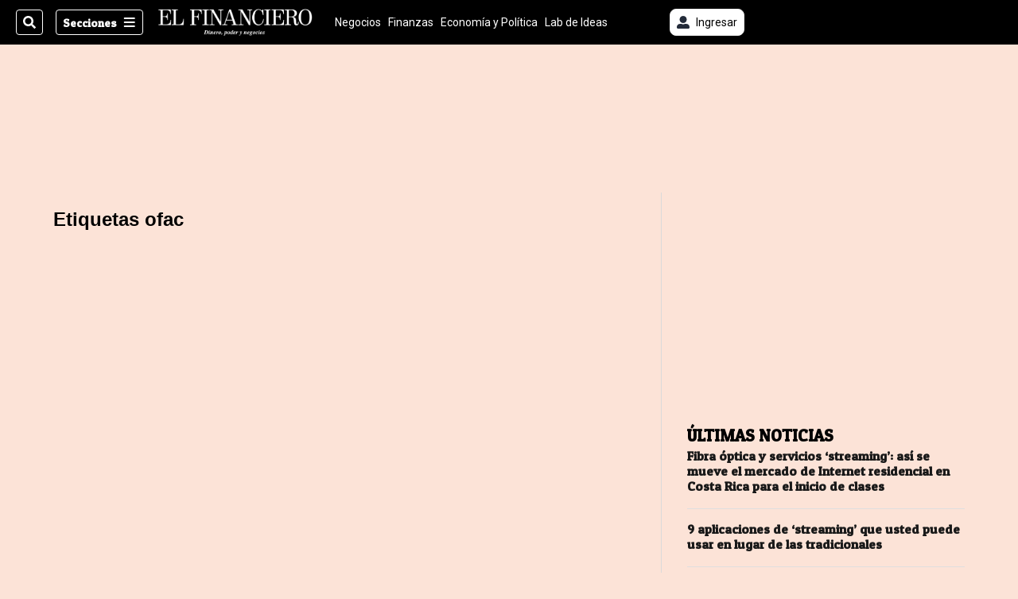

--- FILE ---
content_type: text/html; charset=utf-8
request_url: https://www.elfinancierocr.com/etiqueta/ofac/
body_size: 26387
content:
<!DOCTYPE html><html lang="es"><head><meta name="viewport" content="width=device-width, initial-scale=1"/><meta name="robots" content="max-image-preview:large"/><meta charset="utf-8"/><title>Noticias sobre ofac | El Financiero | El Financiero</title><meta name="robots" content="max-image-preview:large"/><meta name="description" content="Lea todas nuestras notas relacionadas con ofac, encuentra las últimas noticias y actualizaciones en un solo lugar."/><meta name="keywords" content="noticias, ofac"/><meta property="og:type" content="tag"/><meta property="og:url" content="https://www.elfinancierocr.com/etiqueta/ofac/"/><meta property="og:title" content="Noticias sobre ofac | El Financiero | El Financiero"/><meta property="og:image" content="https://static.themebuilder.aws.arc.pub/gruponacion/1690227884650.png"/><meta property="og:image:alt" content="El Financiero"/><meta property="og:description" content="Lea todas nuestras notas relacionadas con ofac, encuentra las últimas noticias y actualizaciones en un solo lugar."/><meta property="og:site_name" content="El Financiero"/><meta property="twitter:title" content="Noticias sobre ofac | El Financiero | El Financiero"/><meta property="twitter:url" content="https://www.elfinancierocr.com/etiqueta/ofac/"/><meta property="twitter:image" content="https://static.themebuilder.aws.arc.pub/gruponacion/1690227884650.png"/><meta property="twitter:card" content="summary_large_image"/><meta property="twitter:description" content="Lea todas nuestras notas relacionadas con ofac, encuentra las últimas noticias y actualizaciones en un solo lugar."/><meta property="twitter:site" content="elfinancierocr"/><script>window.isIE = !!window.MSInputMethodContext && !!document.documentMode;</script><script type="application/javascript" id="polyfill-script">if(!Array.prototype.includes||!(window.Object && window.Object.assign)||!window.Promise||!window.Symbol||!window.fetch){document.write('<script type="application/javascript" src="/pf/dist/engine/polyfill.js?d=703&mxId=00000000" defer=""><\/script>')}</script><script id="fusion-engine-react-script" type="application/javascript" src="/pf/dist/engine/react.js?d=703&amp;mxId=00000000" defer=""></script><script id="fusion-engine-combinations-script" type="application/javascript" src="/pf/dist/components/combinations/default.js?d=703&amp;mxId=00000000" defer=""></script><link id="fusion-output-type-styles" rel="stylesheet" type="text/css" href="/pf/dist/components/output-types/default.css?d=703&amp;mxId=00000000"/><link id="fusion-template-styles" rel="stylesheet" type="text/css" href="/pf/dist/components/combinations/default.css?d=703&amp;mxId=00000000"/><link id="fusion-siteStyles-styles" rel="stylesheet" type="text/css" href="/pf/dist/css/el-financiero.css?d=703&amp;mxId=00000000"/><style data-styled="" data-styled-version="5.3.11">.gQsXtV{font-family:'Patua One',Sans-Serif;}/*!sc*/
data-styled.g9[id="primary-font__PrimaryFontStyles-sc-pgi3yo-0"]{content:"gQsXtV,"}/*!sc*/
.ikrBMB{font-family:'Roboto',Sans-Serif;}/*!sc*/
data-styled.g10[id="secondary-font__SecondaryFontStyles-sc-18s28fk-0"]{content:"ikrBMB,"}/*!sc*/
.bjaHXq{height:calc(100vh - 56px - 13px);}/*!sc*/
data-styled.g17[id="section-nav__StyledSectionMenuVariableHeight-sc-vf63zj-0"]{content:"bjaHXq,"}/*!sc*/
.fTaEEC{font-family:'Patua One',Sans-Serif;}/*!sc*/
data-styled.g18[id="primary-font__PrimaryFontStyles-sc-1qhygeg-0"]{content:"fTaEEC,"}/*!sc*/
.kjIvYh{color:#fff;}/*!sc*/
.kjIvYh a{color:#fff;}/*!sc*/
data-styled.g19[id="default__ReadableTextNavigationBar-sc-15uibl0-0"]{content:"kjIvYh,"}/*!sc*/
.fUdWIi{font-family:'Patua One',Sans-Serif;background-color:transparent;border-color:#fff;color:#fff;}/*!sc*/
.fUdWIi:hover{color:#fff;}/*!sc*/
data-styled.g20[id="Button__StyledDynamicButton-sc-14a2cac-0"]{content:"fUdWIi,"}/*!sc*/
.fqlNyJ{-webkit-align-items:center;-webkit-box-align:center;-ms-flex-align:center;align-items:center;width:100%;position:-webkit-sticky;position:sticky;top:0;margin-bottom:0;z-index:1;}/*!sc*/
.fqlNyJ .news-theme-navigation-bar{background-color:#000;-webkit-transition:0.5s;transition:0.5s;z-index:9;}/*!sc*/
@media screen and (max-width:768px){.fqlNyJ .news-theme-navigation-bar{height:56px;}}/*!sc*/
@media screen and (min-width:768px){.fqlNyJ .news-theme-navigation-bar{height:56px;}}/*!sc*/
.fqlNyJ .nav-logo img{width:auto;max-width:240px;height:auto;max-height:60px;object-fit:contain;-webkit-transition:0.5s;transition:0.5s;}/*!sc*/
@media screen and (max-width:768px){.fqlNyJ .nav-logo img{max-width:100%;max-height:40px;}}/*!sc*/
@media screen and (min-width:768px){.fqlNyJ .nav-logo img{max-width:200px;max-height:50px;}}/*!sc*/
data-styled.g21[id="default__StyledNav-sc-3h37n7-0"]{content:"fqlNyJ,"}/*!sc*/
.guTArD{z-index:8;}/*!sc*/
@media screen and (max-width:768px){.guTArD{margin-top:56px;}}/*!sc*/
@media screen and (min-width:768px){.guTArD{margin-top:56px;}}/*!sc*/
data-styled.g22[id="default__StyledSectionDrawer-sc-3h37n7-1"]{content:"guTArD,"}/*!sc*/
.eMlvBo .gnad > div[id^='google_ads_iframe']:not(:empty):before{content:"Publicidad";display:block;}/*!sc*/
.hjHLff .gnad > div[id^='google_ads_iframe']:not(:empty):before{content:"Publicidad";display:none;}/*!sc*/
data-styled.g30[id="default__StyledAdUnit-sc-1dqdtve-0"]{content:"eMlvBo,hjHLff,"}/*!sc*/
</style><link rel="stylesheet" href="/pf/resources/global/overwrite.css?d=703"/><link rel="icon" type="image/x-icon" href="/pf/resources/el-financiero/favicon.ico?d=703"/><link rel="preconnect" href="https://fonts.googleapis.com" crossorigin="anonymous"/><link rel="preconnect" href="https://fonts.gstatic.com" crossorigin="anonymous"/><link rel="preload" as="style" href="https://fonts.googleapis.com/css2?family=Patua+One&amp;family=Roboto:wght@300;400;500;700;900&amp;display=swap"/><link rel="stylesheet" href="https://fonts.googleapis.com/css2?family=Patua+One&amp;family=Roboto:wght@300;400;500;700;900&amp;display=swap"/><meta name="apple-itunes-app" content="app-id=1357314355"/><script type="text/javascript" data-integration="marfeel">function e(e){var t=!(arguments.length>1&&void 0!==arguments[1])||arguments[1],c=document.createElement("script");c.src=e,t?c.type="module":(c.async=!0,c.type="text/javascript",c.setAttribute("nomodule",""));var n=document.getElementsByTagName("script")[0];n.parentNode.insertBefore(c,n)}function t(t,c,n){var a,o,r;null!==(a=t.marfeel)&&void 0!==a||(t.marfeel={}),null!==(o=(r=t.marfeel).cmd)&&void 0!==o||(r.cmd=[]),t.marfeel.config=n,t.marfeel.config.accountId=c;var i="https://sdk.mrf.io/statics";e("".concat(i,"/marfeel-sdk.js?id=").concat(c),!0),e("".concat(i,"/marfeel-sdk.es5.js?id=").concat(c),!1)}!function(e,c){var n=arguments.length>2&&void 0!==arguments[2]?arguments[2]:{};t(e,c,n)}(window,1459,{} /*config*/);

  console.log("Ejecutando output-type marfeel-piano push1...");
  // Se calcula el customer loyalty de Marfeel
  window.marfeel.cmd.push(['compass', (compass) => {
    compass.getRFV((rfvObj) => {
      console.log("Ejecutando output-type marfeel-piano push2...");
      console.log(rfvObj);

      let mcUserTypeRfv;
      const rfv = typeof rfvObj.rfv !== 'undefined' ? rfvObj.rfv : 1;

      if (rfv <= 1) {
        mcUserTypeRfv = 'new';
      } else if (rfv <= 10) {
        mcUserTypeRfv = 'fly-by';
      } else if (rfv <= 35) {
        mcUserTypeRfv = 'casual';
      } else if (rfv <= 60) {
        mcUserTypeRfv = 'loyal';
      } else {
        mcUserTypeRfv = 'lover';
      }

      console.log("Ejecutando output-type marfeel-piano push3...");
      // Se inicializa Piano y se carga el customer loyalty de Marfeel para ser enviado a Piano-Composer
      window.tp = window.tp || [];
      window.tp.push(['setCustomVariable', 'compassEngagement', mcUserTypeRfv]);
    });
  }]);

</script><script type="text/javascript">var _gnsso = {
          "isAdmin" : "false",
          "environment": "gruponacion",
          "productCode": "ELF",
          "ssoBaseUrl": "https://sso.gruponacion.biz",
          "pianoDomain": "experience.piano.io",
          "pianoAppId": "J7nqeVAZPo",
          "pianoDisableExperience": "",
      };</script><script type="application/ld+json">{"organization":{"name":"El Financiero","alternateName":"Grupo Nacion GN, S.A.","url":"https://www.elfinancierocr.com","sameAs":["https://www.facebook.com/elfinancierocr","https://twitter.com/elfinancierocr"],"logo":{"@type":"ImageObject","url":"https://static.themebuilder.aws.arc.pub/gruponacion/1727472993271.png"},"contactPoint":{"@type":"ContactPoint","telephone":"+506 4107-1717","contactType":"customer service","areaServed":"CR","availableLanguage":"es"}}}</script><script>
    (function(w,d,s,l,i){w[l]=w[l]||[];w[l].push({'gtm.start':
      new Date().getTime(),event:'gtm.js'});var f=d.getElementsByTagName(s)[0],
      j=d.createElement(s),dl=l!='dataLayer'?'&l='+l:'';j.async=true;j.src=
      'https://www.googletagmanager.com/gtm.js?id='+i+dl;f.parentNode.insertBefore(j,f);
    })(window,document,'script','dataLayer','GTM-58RCN8');
  </script><link rel="dns-prefetch" href="https://www.googletagmanager.com"/><link rel="dns-prefetch" href="https://www.google-analytics.com"/><link rel="dns-prefetch" href="https://buy.tinypass.com"/><link rel="dns-prefetch" href="https://cdn.tinypass.com"/><link rel="dns-prefetch" href="https://connect.facebook.net"/><script type="text/javascript">
        if (/Android|iPhone|iPad|iPod/i.test(navigator.userAgent)) {
          if (navigator.userAgent.match(/FBAN|FBAV|Instagram|Twitter/i)) {
            document.cookie = '_pc_gn-in-app-browser=true; expires=Mon, 09 Feb 2026 03:02:42 GMT; path=/;';
            window.tp = window.tp || [];
            window.tp.push(['setCustomVariable', 'in_app_browser_url', window.location.href]);
          }
        }
        </script>
<script>(window.BOOMR_mq=window.BOOMR_mq||[]).push(["addVar",{"rua.upush":"false","rua.cpush":"false","rua.upre":"false","rua.cpre":"false","rua.uprl":"false","rua.cprl":"false","rua.cprf":"false","rua.trans":"","rua.cook":"false","rua.ims":"false","rua.ufprl":"false","rua.cfprl":"false","rua.isuxp":"false","rua.texp":"norulematch","rua.ceh":"false","rua.ueh":"false","rua.ieh.st":"0"}]);</script>
                              <script>!function(e){var n="https://s.go-mpulse.net/boomerang/";if("False"=="True")e.BOOMR_config=e.BOOMR_config||{},e.BOOMR_config.PageParams=e.BOOMR_config.PageParams||{},e.BOOMR_config.PageParams.pci=!0,n="https://s2.go-mpulse.net/boomerang/";if(window.BOOMR_API_key="K2F2J-U4J6X-CUK55-UT5LV-F8L4T",function(){function e(){if(!o){var e=document.createElement("script");e.id="boomr-scr-as",e.src=window.BOOMR.url,e.async=!0,i.parentNode.appendChild(e),o=!0}}function t(e){o=!0;var n,t,a,r,d=document,O=window;if(window.BOOMR.snippetMethod=e?"if":"i",t=function(e,n){var t=d.createElement("script");t.id=n||"boomr-if-as",t.src=window.BOOMR.url,BOOMR_lstart=(new Date).getTime(),e=e||d.body,e.appendChild(t)},!window.addEventListener&&window.attachEvent&&navigator.userAgent.match(/MSIE [67]\./))return window.BOOMR.snippetMethod="s",void t(i.parentNode,"boomr-async");a=document.createElement("IFRAME"),a.src="about:blank",a.title="",a.role="presentation",a.loading="eager",r=(a.frameElement||a).style,r.width=0,r.height=0,r.border=0,r.display="none",i.parentNode.appendChild(a);try{O=a.contentWindow,d=O.document.open()}catch(_){n=document.domain,a.src="javascript:var d=document.open();d.domain='"+n+"';void(0);",O=a.contentWindow,d=O.document.open()}if(n)d._boomrl=function(){this.domain=n,t()},d.write("<bo"+"dy onload='document._boomrl();'>");else if(O._boomrl=function(){t()},O.addEventListener)O.addEventListener("load",O._boomrl,!1);else if(O.attachEvent)O.attachEvent("onload",O._boomrl);d.close()}function a(e){window.BOOMR_onload=e&&e.timeStamp||(new Date).getTime()}if(!window.BOOMR||!window.BOOMR.version&&!window.BOOMR.snippetExecuted){window.BOOMR=window.BOOMR||{},window.BOOMR.snippetStart=(new Date).getTime(),window.BOOMR.snippetExecuted=!0,window.BOOMR.snippetVersion=12,window.BOOMR.url=n+"K2F2J-U4J6X-CUK55-UT5LV-F8L4T";var i=document.currentScript||document.getElementsByTagName("script")[0],o=!1,r=document.createElement("link");if(r.relList&&"function"==typeof r.relList.supports&&r.relList.supports("preload")&&"as"in r)window.BOOMR.snippetMethod="p",r.href=window.BOOMR.url,r.rel="preload",r.as="script",r.addEventListener("load",e),r.addEventListener("error",function(){t(!0)}),setTimeout(function(){if(!o)t(!0)},3e3),BOOMR_lstart=(new Date).getTime(),i.parentNode.appendChild(r);else t(!1);if(window.addEventListener)window.addEventListener("load",a,!1);else if(window.attachEvent)window.attachEvent("onload",a)}}(),"".length>0)if(e&&"performance"in e&&e.performance&&"function"==typeof e.performance.setResourceTimingBufferSize)e.performance.setResourceTimingBufferSize();!function(){if(BOOMR=e.BOOMR||{},BOOMR.plugins=BOOMR.plugins||{},!BOOMR.plugins.AK){var n=""=="true"?1:0,t="",a="gqhu7cyxzcoi22mbmviq-f-1d9716799-clientnsv4-s.akamaihd.net",i="false"=="true"?2:1,o={"ak.v":"39","ak.cp":"1079086","ak.ai":parseInt("642712",10),"ak.ol":"0","ak.cr":9,"ak.ipv":4,"ak.proto":"h2","ak.rid":"119cfad5","ak.r":44268,"ak.a2":n,"ak.m":"","ak.n":"ff","ak.bpcip":"52.15.79.0","ak.cport":45814,"ak.gh":"23.192.164.140","ak.quicv":"","ak.tlsv":"tls1.3","ak.0rtt":"","ak.0rtt.ed":"","ak.csrc":"-","ak.acc":"","ak.t":"1770087761","ak.ak":"hOBiQwZUYzCg5VSAfCLimQ==2Qmmp1htBBQ9gur8GbQgZ/P4x61/gD3AOnAhqi8QncXl3WoJ8eFJbeW9XoOWR+q70Y2MvDKLFv4RbHZbWY4Nb6rxqoOGh2/3yfTD3yogECt5+avjYrBuCUkBAaewpUSiDpBwL2seb9oBn5GL7zhYY/[base64]/ZI13l7AOwnzRwjofCOK4yquZWYv0CXqLEKRFnJ4foyLg91maFSbw7tuRQ=","ak.pv":"38","ak.dpoabenc":"","ak.tf":i};if(""!==t)o["ak.ruds"]=t;var r={i:!1,av:function(n){var t="http.initiator";if(n&&(!n[t]||"spa_hard"===n[t]))o["ak.feo"]=void 0!==e.aFeoApplied?1:0,BOOMR.addVar(o)},rv:function(){var e=["ak.bpcip","ak.cport","ak.cr","ak.csrc","ak.gh","ak.ipv","ak.m","ak.n","ak.ol","ak.proto","ak.quicv","ak.tlsv","ak.0rtt","ak.0rtt.ed","ak.r","ak.acc","ak.t","ak.tf"];BOOMR.removeVar(e)}};BOOMR.plugins.AK={akVars:o,akDNSPreFetchDomain:a,init:function(){if(!r.i){var e=BOOMR.subscribe;e("before_beacon",r.av,null,null),e("onbeacon",r.rv,null,null),r.i=!0}return this},is_complete:function(){return!0}}}}()}(window);</script></head><body class="body-el-financiero"><noscript><iframe title="gtm" src="https://www.googletagmanager.com/ns.html?id=GTM-58RCN8" height="0" width="0" style="display:none;visibility:hidden"></iframe></noscript><div id="fusion-app" class="layout-section"><div class="b-right-rail"><header class="c-stack b-right-rail__navigation" data-style-direction="vertical" data-style-justification="start" data-style-alignment="unset" data-style-inline="false" data-style-wrap="nowrap"><div class="c-stack b-single-chain" data-style-direction="vertical" data-style-justification="start" data-style-alignment="unset" data-style-inline="false" data-style-wrap="nowrap"><div class="c-stack b-single-chain__children-stack" data-style-direction="vertical" data-style-justification="start" data-style-alignment="unset" data-style-inline="false" data-style-wrap="nowrap"></div></div><nav id="main-nav" class="default__StyledNav-sc-3h37n7-0 fqlNyJ dark" aria-label="Menú de secciones"><div class="news-theme-navigation-container news-theme-navigation-bar logo-left horizontal-links"><div class="nav-left"><div class="nav-components--mobile"><div class="nav-widget"><button aria-label="Secciones" class="Button__StyledDynamicButton-sc-14a2cac-0 fUdWIi xpmedia-button xpmedia-button--small el-financiero  nav-sections-btn" type="button"><svg class="c-icon" width="16" height="16" xmlns="http://www.w3.org/2000/svg" viewBox="0 0 512 512" fill="#fff" aria-hidden="true" focusable="false"><path d="M25 96C25 78.33 39.33 64 57 64H441C458.7 64 473 78.33 473 96C473 113.7 458.7 128 441 128H57C39.33 128 25 113.7 25 96ZM25 256C25 238.3 39.33 224 57 224H441C458.7 224 473 238.3 473 256C473 273.7 458.7 288 441 288H57C39.33 288 25 273.7 25 256ZM441 448H57C39.33 448 25 433.7 25 416C25 398.3 39.33 384 57 384H441C458.7 384 473 398.3 473 416C473 433.7 458.7 448 441 448Z"></path></svg></button></div></div><div class="nav-components--desktop"><div class="nav-widget"><div class="nav-search nav-search-undefined"><div class="gsc-generic-box "><div class="gcse-searchbox-only" data-resultsurl="http://elfinancierocr.com/search/"></div></div><button additionalClassNames="" Size="SMALL" iconType="search" text="Buscar" class="c-button c-button--medium c-button--DEFAULT xpmedia-button xpmedia-button--small el-financiero" type="button"><span><svg class="c-icon" width="24" height="24" xmlns="http://www.w3.org/2000/svg" viewBox="0 0 512 512" fill="currentColor" aria-hidden="true" focusable="false"><path d="M505 442.7L405.3 343c-4.5-4.5-10.6-7-17-7H372c27.6-35.3 44-79.7 44-128C416 93.1 322.9 0 208 0S0 93.1 0 208s93.1 208 208 208c48.3 0 92.7-16.4 128-44v16.3c0 6.4 2.5 12.5 7 17l99.7 99.7c9.4 9.4 24.6 9.4 33.9 0l28.3-28.3c9.4-9.4 9.4-24.6.1-34zM208 336c-70.7 0-128-57.2-128-128 0-70.7 57.2-128 128-128 70.7 0 128 57.2 128 128 0 70.7-57.2 128-128 128z"></path></svg></span></button></div></div><div class="nav-widget"><button aria-label="Secciones" class="Button__StyledDynamicButton-sc-14a2cac-0 fUdWIi xpmedia-button xpmedia-button--small el-financiero  nav-sections-btn" type="button">Secciones<span class="xpmedia-button--right-icon-container"><svg class="c-icon" width="16" height="16" xmlns="http://www.w3.org/2000/svg" viewBox="0 0 512 512" fill="#fff" aria-hidden="true" focusable="false"><path d="M25 96C25 78.33 39.33 64 57 64H441C458.7 64 473 78.33 473 96C473 113.7 458.7 128 441 128H57C39.33 128 25 113.7 25 96ZM25 256C25 238.3 39.33 224 57 224H441C458.7 224 473 238.3 473 256C473 273.7 458.7 288 441 288H57C39.33 288 25 273.7 25 256ZM441 448H57C39.33 448 25 433.7 25 416C25 398.3 39.33 384 57 384H441C458.7 384 473 398.3 473 416C473 433.7 458.7 448 441 448Z"></path></svg></span></button></div></div></div><div class="nav-logo nav-logo-left "><a href="/" title="El Financiero logo"><img src="https://static.themebuilder.aws.arc.pub/gruponacion/1727472993271.png" alt="El Financiero logo" loading="eager" width="200" height="50" style="width:200px;height:50px;display:block"/></a></div><nav color="#fff" class="default__ReadableTextNavigationBar-sc-15uibl0-0 kjIvYh horizontal-links-bar" aria-label="Mejores enlaces"><span class="primary-font__PrimaryFontStyles-sc-1qhygeg-0 fTaEEC horizontal-links-menu">    <a href="/negocios/">Negocios</a></span><span class="primary-font__PrimaryFontStyles-sc-1qhygeg-0 fTaEEC horizontal-links-menu">    <a href="/finanzas/">Finanzas</a></span><span class="primary-font__PrimaryFontStyles-sc-1qhygeg-0 fTaEEC horizontal-links-menu">    <a href="/economia-y-politica/">Economía y Política</a></span><span class="primary-font__PrimaryFontStyles-sc-1qhygeg-0 fTaEEC horizontal-links-menu">    <a href="/lab-de-ideas/">Lab de Ideas</a></span><span class="primary-font__PrimaryFontStyles-sc-1qhygeg-0 fTaEEC horizontal-links-menu">    <a href="/emprender/">Emprender</a></span><span class="primary-font__PrimaryFontStyles-sc-1qhygeg-0 fTaEEC horizontal-links-menu">    <a href="/tecnologia/">Tecnología</a></span><span class="primary-font__PrimaryFontStyles-sc-1qhygeg-0 fTaEEC horizontal-links-menu">    <a href="/estilo-de-vida/">Estilo de vida</a></span><span class="primary-font__PrimaryFontStyles-sc-1qhygeg-0 fTaEEC horizontal-links-menu">    <a href="http://www.elfinancierocr.com/boletines/" target="_blank" rel="noopener noreferrer">Boletines<span class="sr-only">(Opens in new window)</span></a></span><span class="primary-font__PrimaryFontStyles-sc-1qhygeg-0 fTaEEC horizontal-links-menu">    <a href="https://elfinancierocr.com/suscripcion-digital/" target="_blank" rel="noopener noreferrer">Planes de suscripción <span class="sr-only">(Opens in new window)</span></a></span></nav><div class="nav-right"><div class="nav-components--mobile"><div class="nav-widget"><div class="flex_align-items-center"><button class="flex_justify-center border border_all border_solid border_color_gray border_radius_all_8 font_xs color_black color_background_white margin-xs-all padding-xs-all"><svg class="c-icon" width="16" height="16" xmlns="http://www.w3.org/2000/svg" viewBox="0 0 512 512" fill="currentColor" aria-hidden="true" focusable="false"><path d="M256 288c79.5 0 144-64.5 144-144S335.5 0 256 0 112 64.5 112 144s64.5 144 144 144zm128 32h-55.1c-22.2 10.2-46.9 16-72.9 16s-50.6-5.8-72.9-16H128C57.3 320 0 377.3 0 448v16c0 26.5 21.5 48 48 48h416c26.5 0 48-21.5 48-48v-16c0-70.7-57.3-128-128-128z"></path></svg><span class="margin-xs-left">Ingresar</span></button></div></div></div><div class="nav-components--desktop"><div class="nav-widget"><div class="flex_align-items-center"><button class="flex_justify-center border border_all border_solid border_color_gray border_radius_all_8 font_xs color_black color_background_white margin-xs-all padding-xs-all"><svg class="c-icon" width="16" height="16" xmlns="http://www.w3.org/2000/svg" viewBox="0 0 512 512" fill="currentColor" aria-hidden="true" focusable="false"><path d="M256 288c79.5 0 144-64.5 144-144S335.5 0 256 0 112 64.5 112 144s64.5 144 144 144zm128 32h-55.1c-22.2 10.2-46.9 16-72.9 16s-50.6-5.8-72.9-16H128C57.3 320 0 377.3 0 448v16c0 26.5 21.5 48 48 48h416c26.5 0 48-21.5 48-48v-16c0-70.7-57.3-128-128-128z"></path></svg><span class="margin-xs-left">Ingresar</span></button></div></div><div class="nav-widget"><div id="fusion-static-enter:html-block-f0fGKgGok0Pv1Gr-0-1-1" style="display:none" data-fusion-component="html-block-f0fGKgGok0Pv1Gr-0-1-1"></div><div><div style="width: 300px;" id="greenOfferHorizontal"></div></div><div id="fusion-static-exit:html-block-f0fGKgGok0Pv1Gr-0-1-1" style="display:none" data-fusion-component="html-block-f0fGKgGok0Pv1Gr-0-1-1"></div></div></div></div></div><div id="nav-sections" class="default__StyledSectionDrawer-sc-3h37n7-1 guTArD nav-sections closed"><div class="inner-drawer-nav" style="z-index:10"><div class="nav-menu"><div class="nav-components--mobile"><div class="nav-widget"><div class="nav-search nav-search-undefined"><div class="gsc-generic-box sections"><div class="gcse-searchbox-only" data-resultsurl="http://elfinancierocr.com/search/"></div></div></div></div></div><div class="nav-components--desktop"><div class="nav-widget"></div></div></div><ul class="section-nav__StyledSectionMenuVariableHeight-sc-vf63zj-0 bjaHXq section-menu"><li class="section-item"><a href="https://www.elfinancierocr.com/etiqueta/elecciones-2026/" target="_blank" rel="noopener noreferrer" tabindex="-1">Elecciones 2026<span class="sr-only">(Se abre en una nueva ventana)</span></a></li><li class="section-item"><a href="https://www.elfinancierocr.com/mis-beneficios/" target="_blank" rel="noopener noreferrer" tabindex="-1">Exclusivo para suscriptores<span class="sr-only">(Se abre en una nueva ventana)</span></a></li><li class="section-item"><a href="https://www.elfinancierocr.com/suscripcion-digital/" target="_blank" rel="noopener noreferrer" tabindex="-1">Planes de suscripción<span class="sr-only">(Se abre en una nueva ventana)</span></a></li><li class="section-item"><a href="https://www.elfinancierocr.com/especiales/" target="_blank" rel="noopener noreferrer" tabindex="-1">Especiales<span class="sr-only">(Se abre en una nueva ventana)</span></a></li><li class="section-item"><a href="http://www.elfinancierocr.com/boletines/" target="_blank" rel="noopener noreferrer" tabindex="-1">Boletines<span class="sr-only">(Se abre en una nueva ventana)</span></a></li><li class="section-item"><a href="/finanzas/" tabindex="-1">Finanzas</a></li><li class="section-item"><a href="/economia-y-politica/" tabindex="-1">Economía y Política</a></li><li class="section-item"><div class="subsection-anchor "><a href="/negocios/" tabindex="-1">Negocios</a><button type="button" class="submenu-caret" aria-expanded="false" aria-label="Mostrar Negocios subsecciones" aria-controls="header_sub_section_negocios" tabindex="-1"><svg class="c-icon" width="20" height="20" xmlns="http://www.w3.org/2000/svg" viewBox="0 0 512 512" fill="currentColor" aria-hidden="true" focusable="false"><path d="M416 256C416 264.188 412.875 272.38 406.625 278.62L214.625 470.62C202.125 483.12 181.875 483.12 169.375 470.62C156.875 458.12 156.875 437.87 169.375 425.37L338.8 256L169.4 86.6C156.9 74.1 156.9 53.85 169.4 41.35C181.9 28.85 202.15 28.85 214.65 41.35L406.65 233.35C412.9 239.6 416 247.8 416 256Z"></path></svg></button></div><div class="subsection-container "><ul class="subsection-menu" id="header_sub_section_negocios"><li class="subsection-item"><a href="/negocios/empleo-costa-rica/" tabindex="-1">Empleo Costa Rica</a></li></ul></div></li><li class="section-item"><a href="/lab-de-ideas/" tabindex="-1">Lab de Ideas</a></li><li class="section-item"><a href="/tecnologia/" tabindex="-1">Tecnología</a></li><li class="section-item"><a href="/estilo-de-vida/" tabindex="-1">Estilo de vida</a></li><li class="section-item"><a href="/internacionales/" tabindex="-1">Internacionales</a></li><li class="section-item"><a href="/emprender/" tabindex="-1">Emprender</a></li><li class="section-item"><a href="/foros/" tabindex="-1">Foros</a></li><li class="section-item"><a href="/podcast/" tabindex="-1">Podcasts</a></li><li class="section-item"><a href="/opinion/" tabindex="-1">Opinión</a></li><li class="section-item"><div class="subsection-anchor "><a href="/videos/" tabindex="-1">Videos</a><button type="button" class="submenu-caret" aria-expanded="false" aria-label="Mostrar Videos subsecciones" aria-controls="header_sub_section_videos" tabindex="-1"><svg class="c-icon" width="20" height="20" xmlns="http://www.w3.org/2000/svg" viewBox="0 0 512 512" fill="currentColor" aria-hidden="true" focusable="false"><path d="M416 256C416 264.188 412.875 272.38 406.625 278.62L214.625 470.62C202.125 483.12 181.875 483.12 169.375 470.62C156.875 458.12 156.875 437.87 169.375 425.37L338.8 256L169.4 86.6C156.9 74.1 156.9 53.85 169.4 41.35C181.9 28.85 202.15 28.85 214.65 41.35L406.65 233.35C412.9 239.6 416 247.8 416 256Z"></path></svg></button></div><div class="subsection-container "><ul class="subsection-menu" id="header_sub_section_videos"><li class="subsection-item"><a href="/videos/negocios/" tabindex="-1">Negocios</a></li><li class="subsection-item"><a href="/videos/finanzas/" tabindex="-1">Finanzas</a></li><li class="subsection-item"><a href="/videos/tecnologia/" tabindex="-1">Tecnología</a></li><li class="subsection-item"><a href="/videos/pymes/" tabindex="-1">Pymes</a></li><li class="subsection-item"><a href="/videos/economia-y-politica/" tabindex="-1">Economía y Política</a></li></ul></div></li><li class="section-item"><a href="https://lanacioncostarica.pressreader.com/" target="_blank" rel="noopener noreferrer" tabindex="-1">Edición Impresa<span class="sr-only">(Se abre en una nueva ventana)</span></a></li><li class="section-item"><div class="subsection-anchor "><a href="/brandvoice/" tabindex="-1">Brandvoice</a><button type="button" class="submenu-caret" aria-expanded="false" aria-label="Mostrar Brandvoice subsecciones" aria-controls="header_sub_section_brandvoice" tabindex="-1"><svg class="c-icon" width="20" height="20" xmlns="http://www.w3.org/2000/svg" viewBox="0 0 512 512" fill="currentColor" aria-hidden="true" focusable="false"><path d="M416 256C416 264.188 412.875 272.38 406.625 278.62L214.625 470.62C202.125 483.12 181.875 483.12 169.375 470.62C156.875 458.12 156.875 437.87 169.375 425.37L338.8 256L169.4 86.6C156.9 74.1 156.9 53.85 169.4 41.35C181.9 28.85 202.15 28.85 214.65 41.35L406.65 233.35C412.9 239.6 416 247.8 416 256Z"></path></svg></button></div><div class="subsection-container "><ul class="subsection-menu" id="header_sub_section_brandvoice"><li class="subsection-item"><a href="/brandvoice/ecosistema/" tabindex="-1">Ecosistema</a></li><li class="subsection-item"><a href="/brandvoice/estrategia/" tabindex="-1">Estrategia</a></li><li class="subsection-item"><a href="/brandvoice/trends/" tabindex="-1">Trends</a></li><li class="subsection-item"><a href="/brandvoice/movilidad/" tabindex="-1">Movilidad</a></li><li class="subsection-item"><a href="/brandvoice/foros/" tabindex="-1">Foros</a></li></ul></div></li><li class="section-item"><div class="subsection-anchor "><a href="/blogs/" tabindex="-1">Blogs</a><button type="button" class="submenu-caret" aria-expanded="false" aria-label="Mostrar Blogs subsecciones" aria-controls="header_sub_section_blogs" tabindex="-1"><svg class="c-icon" width="20" height="20" xmlns="http://www.w3.org/2000/svg" viewBox="0 0 512 512" fill="currentColor" aria-hidden="true" focusable="false"><path d="M416 256C416 264.188 412.875 272.38 406.625 278.62L214.625 470.62C202.125 483.12 181.875 483.12 169.375 470.62C156.875 458.12 156.875 437.87 169.375 425.37L338.8 256L169.4 86.6C156.9 74.1 156.9 53.85 169.4 41.35C181.9 28.85 202.15 28.85 214.65 41.35L406.65 233.35C412.9 239.6 416 247.8 416 256Z"></path></svg></button></div><div class="subsection-container "><ul class="subsection-menu" id="header_sub_section_blogs"><li class="subsection-item"><a href="/blogs/la-ruta-hacia-el-liderazgo/" tabindex="-1">La ruta hacia el liderazgo</a></li><li class="subsection-item"><a href="/blogs/la-riqueza-de-las-naciones/" tabindex="-1">La riqueza de las naciones</a></li><li class="subsection-item"><a href="/blogs/la-milla-extra/" tabindex="-1">La milla extra</a></li><li class="subsection-item"><a href="/blogs/inspirando-personas-perfeccionando-lideres/" tabindex="-1">Inspirando personas, perfeccionando líderes</a></li><li class="subsection-item"><a href="/blogs/tributario-cr/" tabindex="-1">#TributarioCR</a></li><li class="subsection-item"><a href="/blogs/la-ley-de-murphy/" tabindex="-1">La ley de Murphy</a></li><li class="subsection-item"><a href="/blogs/reflexiones/" tabindex="-1">Reflexiones</a></li><li class="subsection-item"><a href="/blogs/razones-de-peso/" tabindex="-1">Razones de peso</a></li><li class="subsection-item"><a href="/blogs/el-valor-de-su-patrimonio/" tabindex="-1">El valor de su patrimonio</a></li></ul></div></li><li class="section-menu--bottom-placeholder"></li></ul></div></div></nav></header><section role="main" id="main" tabindex="-1" class="b-right-rail__main"><div class="c-stack b-right-rail__full-width-1" data-style-direction="vertical" data-style-justification="start" data-style-alignment="unset" data-style-inline="false" data-style-wrap="nowrap"><div id="gnad-feature-top1" class="default__StyledAdUnit-sc-1dqdtve-0 eMlvBo dfp-container con-padding" data-width="728" data-height="90"><div class="gnad-container vertical-centered"><div data-test-id="adslot-top1" id="gnad-f0fRbtKyF73r6r3-14694b4e8a372f" class="gnad ad-top1 ad-90 ad-all" style="width:auto;height:90px"></div></div></div><div id="fusion-static-enter:html-block-f0fhImlJWIfQ6Fj" style="display:none" data-fusion-component="html-block-f0fhImlJWIfQ6Fj"></div><div><style>
.spacerInternasRR {display: block;height: 5px}
@media screen and (max-width: 300px){
.spacerInternasRR {height: 5px}
}
</style>
<div class="spacerInternasRR">
</div></div><div id="fusion-static-exit:html-block-f0fhImlJWIfQ6Fj" style="display:none" data-fusion-component="html-block-f0fhImlJWIfQ6Fj"></div></div><div class="c-grid b-right-rail__rail-container"><div class="c-stack b-right-rail__main-interior-item" data-style-direction="vertical" data-style-justification="start" data-style-alignment="unset" data-style-inline="false" data-style-wrap="nowrap"><div id="fusion-static-enter:html-block-f0fSRwYGqlXP4E8" style="display:none" data-fusion-component="html-block-f0fSRwYGqlXP4E8"></div><div><style>
.spacerInternasRR {display: block;height: 20px}
@media screen and (max-width: 1000px){
.spacerInternasRR {height: 5px}
}
</style>
<div class="spacerInternasRR">
</div></div><div id="fusion-static-exit:html-block-f0fSRwYGqlXP4E8" style="display:none" data-fusion-component="html-block-f0fSRwYGqlXP4E8"></div><div class="c-stack b-single-chain" data-style-direction="vertical" data-style-justification="start" data-style-alignment="unset" data-style-inline="false" data-style-wrap="nowrap"><div class="c-stack b-single-chain__children-stack" data-style-direction="vertical" data-style-justification="start" data-style-alignment="unset" data-style-inline="false" data-style-wrap="nowrap"><div id="fusion-static-enter:html-block-f0fwHKvI8KW95fS" style="display:none" data-fusion-component="html-block-f0fwHKvI8KW95fS"></div><div><h1>Etiquetas ofac</h1></div><div id="fusion-static-exit:html-block-f0fwHKvI8KW95fS" style="display:none" data-fusion-component="html-block-f0fwHKvI8KW95fS"></div><div data-mrf-recirculation="Etiqueta ofac" class="top-table-list-container layout-section wrap-bottom"><div class="top-table-list-section top-table-list-section-large "><article class="top-table-list lg-promo"><div class="promo-item-margins row horizontal horizontal-left lg-promo-padding-bottom"><div class="col-sm-xl-12 col-lg-xl-5 flex-col"><div class="promo-image"><a href="/economia-y-politica/departamento-del-tesoro-de-estados-unidos-castiga/DUYQCQAZJFDN7LCVJNNQR2QN3U/story/" target="_self" rel="" aria-hidden="true" tabindex="-1" style="padding-bottom:56.23%;height:0;overflow:hidden;display:block"><img data-chromatic="ignore" alt="Departamento del Tesoro de Estados Unidos castiga empresas y propiedades de Tony Peña Russell y red de “Shock”" class="c-image" loading="lazy" src="https://www.elfinancierocr.com/resizer/v2/PF6BJ4SVKJDBZHPL7JSIALZVZ4.jpg?smart=true&amp;auth=e92cea8942b44ff5bb54d78ccff3756314f2b7f3784f80b749f21e59f4c97af6&amp;width=377&amp;height=212" srcSet="https://www.elfinancierocr.com/resizer/v2/PF6BJ4SVKJDBZHPL7JSIALZVZ4.jpg?smart=true&amp;auth=e92cea8942b44ff5bb54d78ccff3756314f2b7f3784f80b749f21e59f4c97af6&amp;width=377&amp;height=212 377w, https://www.elfinancierocr.com/resizer/v2/PF6BJ4SVKJDBZHPL7JSIALZVZ4.jpg?smart=true&amp;auth=e92cea8942b44ff5bb54d78ccff3756314f2b7f3784f80b749f21e59f4c97af6&amp;width=377&amp;height=212 377w, https://www.elfinancierocr.com/resizer/v2/PF6BJ4SVKJDBZHPL7JSIALZVZ4.jpg?smart=true&amp;auth=e92cea8942b44ff5bb54d78ccff3756314f2b7f3784f80b749f21e59f4c97af6&amp;width=377&amp;height=212 377w" width="377" height="212"/></a></div><div><div style="float:right;width:100%"></div></div></div><div class="col-sm-xl-12 col-lg-xl-7 flex-col"><div><div style="float:right;width:100%"><div class="promo-headline "><h3 class="c-heading lg-promo-headline"><a href="/economia-y-politica/departamento-del-tesoro-de-estados-unidos-castiga/DUYQCQAZJFDN7LCVJNNQR2QN3U/story/" target="_self" rel="" class="lg-promo-headline">Departamento del Tesoro de Estados Unidos castiga empresas y propiedades de Tony Peña Russell y red de “Shock”</a></h3></div><p class="secondary-font__SecondaryFontStyles-sc-18s28fk-0 ikrBMB description-text">El Departamento del Tesoro de EE. UU. (OFAC) sancionó a nueve costarricenses y cuatro empresas de Limón por narcotráfico y lavado de dinero, congelando sus activos.</p><div class="article-meta"><section class="primary-font__PrimaryFontStyles-sc-pgi3yo-0 gQsXtV ts-byline  ts-byline--list"><span class="ts-byline__by">Por</span><span class="ts-byline__names"> <a href="/autores/mathew-chaves/">Mathew Chaves</a></span><span class="dot-separator">●</span></section><time class="primary-font__PrimaryFontStyles-sc-pgi3yo-0 gQsXtV promo-date" dateTime="2026-01-20T23:21:44.092Z">20 de enero 2026, 05:21 p. m.</time></div></div></div></div></div></article><hr/><article class="top-table-list lg-promo"><div class="promo-item-margins row horizontal horizontal-left lg-promo-padding-bottom"><div class="col-sm-xl-12 col-lg-xl-5 flex-col"><div class="promo-image"><a href="/finanzas/sugef-advierte-al-sector-financiero-sobre/2HYZ4EOJZZEA3CDP7IANQM67QM/story/" target="_self" rel="" aria-hidden="true" tabindex="-1" style="padding-bottom:56.23%;height:0;overflow:hidden;display:block"><img alt="El Financiero logo" class="c-image" src="https://static.themebuilder.aws.arc.pub/gruponacion/1690227884650.png" width="377" height="212"/></a></div><div><div style="float:right;width:100%"></div></div></div><div class="col-sm-xl-12 col-lg-xl-7 flex-col"><div><div style="float:right;width:100%"><div class="promo-headline "><h3 class="c-heading lg-promo-headline"><a href="/finanzas/sugef-advierte-al-sector-financiero-sobre/2HYZ4EOJZZEA3CDP7IANQM67QM/story/" target="_self" rel="" class="lg-promo-headline">Sugef encarga a los bancos de Costa Rica acatar sanciones contra individuos de Rusia y Bielorrusia</a></h3></div><p class="secondary-font__SecondaryFontStyles-sc-18s28fk-0 ikrBMB description-text">Superintendencia envió circular a las entidades financieras de Costa Rica para recordar la urgencia de revisar sus operaciones con sujetos incluidos en la Oficina de Control de Activos Extranjeros </p><div class="article-meta"><section class="primary-font__PrimaryFontStyles-sc-pgi3yo-0 gQsXtV ts-byline  ts-byline--list"><span class="ts-byline__by">Por</span><span class="ts-byline__names"> <a href="/autores/monica-cerdas-gomez/">Mónica Cerdas Gómez</a> y <a href="/autores/sergio-morales/">Sergio Morales</a></span><span class="dot-separator">●</span></section><time class="primary-font__PrimaryFontStyles-sc-pgi3yo-0 gQsXtV promo-date" dateTime="2022-03-04T14:10:24.002Z">04 de marzo 2022, 08:10 a. m.</time></div></div></div></div></div></article><hr/></div></div><div id="gnad-feature-billboard1" class="default__StyledAdUnit-sc-1dqdtve-0 eMlvBo dfp-container " data-width="728" data-height="90"><div class="gnad-container vertical-centered"><div data-test-id="adslot-billboard1" id="gnad-f0fyR1WX7s8K4km-836ad218e3711" class="gnad ad-billboard1 ad-90 ad-all" style="width:auto;height:90px"></div></div></div></div></div></div><aside class="c-stack b-right-rail__main-right-rail" data-style-direction="vertical" data-style-justification="start" data-style-alignment="unset" data-style-inline="false" data-style-wrap="nowrap"><div id="gnad-feature-middle1" class="default__StyledAdUnit-sc-1dqdtve-0 eMlvBo dfp-container con-padding" data-width="300" data-height="250"><div class="gnad-container vertical-centered"><div data-test-id="adslot-middle1" id="gnad-f0fTieDup8xf7Pl-a4463fe8b62e7" class="gnad ad-middle1 ad-250 ad-all" style="width:auto;height:250px"></div></div></div><div class="c-stack b-single-chain" data-style-direction="vertical" data-style-justification="start" data-style-alignment="unset" data-style-inline="false" data-style-wrap="nowrap"><div class="c-stack b-single-chain__children-stack" data-style-direction="vertical" data-style-justification="start" data-style-alignment="unset" data-style-inline="false" data-style-wrap="nowrap"><h2 class="c-heading b-header b-header--extra-large">ÚLTIMAS NOTICIAS</h2><div data-mrf-recirculation="Últimas Noticias Seo Keywords" class="top-table-list-container layout-section "><div class="top-table-list-section top-table-list-section-small "><article class="top-table-list-sm-promo sm-promo col-sm-12 col-md-12 col-lg-12 col-xl-12"><div class="promo-container row vertical reverse vertical-above sm-promo-padding-btm"><div class="headline-wrap"><div style="float:right;width:100%"><div class="promo-headline "><h3 class="c-heading sm-promo-headline"><a href="/tecnologia/fibra-optica-y-servicios-streaming-asi-se-mueve-el/XXIHMRPPWZEYPPTG3NRLIC3CRU/story/" target="_self" rel="" class="sm-promo-headline">Fibra óptica y servicios ‘streaming’: así se mueve el mercado de Internet residencial en Costa Rica para el inicio de clases</a></h3></div><div class="premium-for-mobile-small premium-mq-for-desktop-small"></div></div></div></div><hr/></article><article class="top-table-list-sm-promo sm-promo col-sm-12 col-md-12 col-lg-12 col-xl-12"><div class="promo-container row vertical reverse vertical-above sm-promo-padding-btm"><div class="headline-wrap"><div style="float:right;width:100%"><div class="promo-headline "><h3 class="c-heading sm-promo-headline"><a href="/tecnologia/9-aplicaciones-de-streaming-que-usted-puede-usar/PCTEFWY3SZAMVDYP6HLAV23XOA/story/" target="_self" rel="" class="sm-promo-headline">9 aplicaciones de ‘streaming’ que usted puede usar en lugar de las tradicionales</a></h3></div><div class="premium-for-mobile-small premium-mq-for-desktop-small"></div></div></div></div><hr/></article><article class="top-table-list-sm-promo sm-promo col-sm-12 col-md-12 col-lg-12 col-xl-12"><div class="promo-container row vertical reverse vertical-above sm-promo-padding-btm"><div class="headline-wrap"><div style="float:right;width:100%"><div class="promo-headline "><h3 class="c-heading sm-promo-headline"><a href="/tecnologia/un-estudio-apunta-a-que-la-ia-ayuda-a-detectar-el/WDRMQNAIE5E6NBQSGDGUW74UUU/story/" target="_self" rel="" class="sm-promo-headline">Un estudio apunta a que la IA ayuda a detectar el cáncer de mama en los cribados</a></h3></div></div></div></div><hr/></article><article class="top-table-list-sm-promo sm-promo col-sm-12 col-md-12 col-lg-12 col-xl-12"><div class="promo-container row vertical reverse vertical-above sm-promo-padding-btm"><div class="headline-wrap"><div style="float:right;width:100%"><div class="promo-headline "><h3 class="c-heading sm-promo-headline"><a href="/tecnologia/plataformas-combaten-el-contenido-basura-de-ia-con/SJYVBMYJANAXZJR75CIDCODQDU/story/" target="_self" rel="" class="sm-promo-headline">Plataformas combaten el contenido ‘basura’ de IA con filtros</a></h3></div></div></div></div><hr/></article><article class="top-table-list-sm-promo sm-promo col-sm-12 col-md-12 col-lg-12 col-xl-12"><div class="promo-container row vertical reverse vertical-above sm-promo-padding-btm"><div class="headline-wrap"><div style="float:right;width:100%"><div class="promo-headline "><h3 class="c-heading sm-promo-headline"><a href="/tecnologia/alta-demanda-de-chips-para-ia-lleva-a-samsung-a/NHQPA2CM5VAYBLXM6L4GTOTUK4/story/" target="_self" rel="" class="sm-promo-headline">Alta demanda de chips para IA lleva a Samsung a obtener beneficios récord</a></h3></div></div></div></div><hr/></article></div></div></div></div><div class="position_sticky"></div></aside></div></section><footer class="c-stack b-right-rail__footer" data-style-direction="vertical" data-style-justification="start" data-style-alignment="unset" data-style-inline="false" data-style-wrap="nowrap"><div class="c-stack b-single-chain" data-style-direction="vertical" data-style-justification="start" data-style-alignment="unset" data-style-inline="false" data-style-wrap="nowrap"><div class="c-stack b-single-chain__children-stack" data-style-direction="vertical" data-style-justification="start" data-style-alignment="unset" data-style-inline="false" data-style-wrap="nowrap"><div class="c-stack b-footer" data-style-direction="vertical" data-style-justification="start" data-style-alignment="unset" data-style-inline="false" data-style-wrap="nowrap"><section class="b-footer__top-container"><div class="b-footer__social-links-container"><div class="c-stack b-footer__social-links" data-style-direction="horizontal" data-style-justification="start" data-style-alignment="unset" data-style-inline="false" data-style-wrap="nowrap"><a class="c-link" href="https://www.facebook.com/elfinancierocr" rel="noreferrer" target="_blank"><svg class="c-icon" width="48" height="48" xmlns="http://www.w3.org/2000/svg" viewBox="0 0 512 512" fill="currentColor" aria-hidden="true" focusable="false"><path d="M504 256C504 119 393 8 256 8S8 119 8 256c0 123.78 90.69 226.38 209.25 245V327.69h-63V256h63v-54.64c0-62.15 37-96.48 93.67-96.48 27.14 0 55.52 4.84 55.52 4.84v61h-31.28c-30.8 0-40.41 19.12-40.41 38.73V256h68.78l-11 71.69h-57.78V501C413.31 482.38 504 379.78 504 256z"></path></svg><span class="visually-hidden">Página de Facebook</span></a><a class="c-link" href="https://twitter.com/elfinancierocr" rel="noreferrer" target="_blank"><svg class="c-icon" width="48" height="48" xmlns="http://www.w3.org/2000/svg" viewBox="0 0 512 512" fill="currentColor" aria-hidden="true" focusable="false"><path d="M389.2 48h70.6L305.6 224.2 487 464H345L233.7 318.6 106.5 464H35.8L200.7 275.5 26.8 48H172.4L272.9 180.9 389.2 48zM364.4 421.8h39.1L151.1 88h-42L364.4 421.8z"></path></svg><span class="visually-hidden">Fuente Twitter</span></a><a class="c-link" href="https://www.elfinancierocr.com/arc/outboundfeeds/rss/?outputType=xml" rel="noreferrer" target="_blank"><svg class="c-icon" width="48" height="48" xmlns="http://www.w3.org/2000/svg" viewBox="0 0 512 512" fill="currentColor" aria-hidden="true" focusable="false"><path d="M128.081 415.959c0 35.369-28.672 64.041-64.041 64.041S0 451.328 0 415.959s28.672-64.041 64.041-64.041 64.04 28.673 64.04 64.041zm175.66 47.25c-8.354-154.6-132.185-278.587-286.95-286.95C7.656 175.765 0 183.105 0 192.253v48.069c0 8.415 6.49 15.472 14.887 16.018 111.832 7.284 201.473 96.702 208.772 208.772.547 8.397 7.604 14.887 16.018 14.887h48.069c9.149.001 16.489-7.655 15.995-16.79zm144.249.288C439.596 229.677 251.465 40.445 16.503 32.01 7.473 31.686 0 38.981 0 48.016v48.068c0 8.625 6.835 15.645 15.453 15.999 191.179 7.839 344.627 161.316 352.465 352.465.353 8.618 7.373 15.453 15.999 15.453h48.068c9.034-.001 16.329-7.474 16.005-16.504z"></path></svg><span class="visually-hidden">Fuente RSS</span></a></div></div><p class="c-paragraph">© 2025 Todos los derechos reservados, cualquier uso requiere autorización expresa y por escrito de Grupo Nación GN S.A.</p></section><div class="c-grid b-footer__links"><div class="b-footer__links-group"><h2 class="c-heading">Sobre Nosotros</h2><ul class="b-footer__links-group-list"><li class="b-footer__links-group-list-item"><a class="c-link" href="https://www.nacion.com/gruponacion/" rel="noreferrer" target="_blank">Grupo Nación<span class="visually-hidden">Opens in new window</span></a></li><li class="b-footer__links-group-list-item"><a class="c-link" href="https://www.lateja.cr/" rel="noreferrer" target="_blank">La Teja<span class="visually-hidden">Opens in new window</span></a></li><li class="b-footer__links-group-list-item"><a class="c-link" href="https://www.elfinancierocr.com/" rel="noreferrer" target="_blank">El Financiero<span class="visually-hidden">Opens in new window</span></a></li><li class="b-footer__links-group-list-item"><a class="c-link" href="https://www.nacion.com/revista-perfil/" rel="noreferrer" target="_blank">Revista Perfil<span class="visually-hidden">Opens in new window</span></a></li><li class="b-footer__links-group-list-item"><a class="c-link" href="https://www.nacion.com/sabores/" rel="noreferrer" target="_blank">Sabores<span class="visually-hidden">Opens in new window</span></a></li><li class="b-footer__links-group-list-item"><a class="c-link" href="https://www.nacion.com/gnfactory/apps/landing/index.html" rel="noreferrer" target="_blank">Aplicaciones<span class="visually-hidden">Opens in new window</span></a></li><li class="b-footer__links-group-list-item"><a class="c-link" href="https://sso.gruponacion.biz/public/newsletter.html" rel="noreferrer" target="_blank">Boletines<span class="visually-hidden">Opens in new window</span></a></li><li class="b-footer__links-group-list-item"><a class="c-link" href="https://lanacioncostarica.pressreader.com/" rel="noreferrer" target="_blank">Versión impresa<span class="visually-hidden">Opens in new window</span></a></li></ul></div><div class="b-footer__links-group"><h2 class="c-heading">Negocios</h2><ul class="b-footer__links-group-list"><li class="b-footer__links-group-list-item"><a class="c-link" href="https://www.nacion.com/todobusco/" rel="noreferrer" target="_blank">Todo Busco<span class="visually-hidden">Opens in new window</span></a></li><li class="b-footer__links-group-list-item"><a class="c-link" href="https://www.parqueviva.com/" rel="noreferrer" target="_blank">Parque Viva<span class="visually-hidden">Opens in new window</span></a></li><li class="b-footer__links-group-list-item"><a class="c-link" href="https://www.nacion.com/gnfactory/comercial/VARIOS/TARIFARIO_LNCOMERCIAL_2025.pdf" rel="noreferrer" target="_blank">Paute con nosotros<span class="visually-hidden">Opens in new window</span></a></li><li class="b-footer__links-group-list-item"><a class="c-link" href="https://printea.com/es/" rel="noreferrer" target="_blank">Printea<span class="visually-hidden">Opens in new window</span></a></li></ul></div><div class="b-footer__links-group"><h2 class="c-heading">Términos y condiciones</h2><ul class="b-footer__links-group-list"><li class="b-footer__links-group-list-item"><a class="c-link" href="https://www.nacion.com/gnfactory/especiales/gruponacion/privacidad.html" rel="noreferrer" target="_blank">Políticas de privacidad<span class="visually-hidden">Opens in new window</span></a></li><li class="b-footer__links-group-list-item"><a class="c-link" href="https://www.nacion.com/gnfactory/especiales/gruponacion/condiciones.html" rel="noreferrer" target="_blank">Condiciones de uso<span class="visually-hidden">Opens in new window</span></a></li><li class="b-footer__links-group-list-item"><a class="c-link" href="https://www.nacion.com/gnfactory/especiales/gruponacion/estados-financieros.html" rel="noreferrer" target="_blank">Estados financieros<span class="visually-hidden">Opens in new window</span></a></li><li class="b-footer__links-group-list-item"><a class="c-link" href="https://www.nacion.com/gnfactory/comercial/reglamentos/index.html" rel="noreferrer" target="_blank">Reglamentos<span class="visually-hidden">Opens in new window</span></a></li></ul></div><div class="b-footer__links-group"><h2 class="c-heading">Servicio al cliente</h2><ul class="b-footer__links-group-list"><li class="b-footer__links-group-list-item"><a class="c-link" href="https://www.nacion.com/gnfactory/especiales/gruponacion/contacto.html" rel="noreferrer" target="_blank">Contáctenos<span class="visually-hidden">Opens in new window</span></a></li><li class="b-footer__links-group-list-item"><a class="c-link" href="https://www.nacion.com/gnfactory/especiales/gruponacion/centro_de_ayuda.html" rel="noreferrer" target="_blank">Centro de ayuda<span class="visually-hidden">Opens in new window</span></a></li><li class="b-footer__links-group-list-item"><a class="c-link" href="https://www.elfinancierocr.com/gnfactory/especiales/2021/landing/index.html" rel="noreferrer" target="_blank">Planes de suscripción<span class="visually-hidden">Opens in new window</span></a></li></ul></div></div><figure class="c-media-item"><img alt="El Financiero logo" class="c-image b-footer__logo" src="https://static.themebuilder.aws.arc.pub/gruponacion/1727473027187.png" height="64"/></figure><div></div></div><div id="fusion-static-enter:html-block-f0fSE64ddDvJ7xb-5-0-1" style="display:none" data-fusion-component="html-block-f0fSE64ddDvJ7xb-5-0-1"></div><div><div style="text-align:center;margin: 0 auto;padding:10px 0px 30px 0px"><p style="font-size:14px">Miembro del Grupo de Diarios América <strong>(GDA)</strong></p></div></div><div id="fusion-static-exit:html-block-f0fSE64ddDvJ7xb-5-0-1" style="display:none" data-fusion-component="html-block-f0fSE64ddDvJ7xb-5-0-1"></div></div></div><div class="c-stack b-single-chain" data-style-direction="vertical" data-style-justification="start" data-style-alignment="unset" data-style-inline="false" data-style-wrap="nowrap"><div class="c-stack b-single-chain__children-stack" data-style-direction="vertical" data-style-justification="start" data-style-alignment="unset" data-style-inline="false" data-style-wrap="nowrap"><div id="gnad-feature-ElFinanciero_Web-ITT" class="default__StyledAdUnit-sc-1dqdtve-0 hjHLff dfp-container sin-padding"><div class="gnad-container vertical-centered"><div data-test-id="adslot-ElFinanciero_Web-ITT" id="gnad-f0fJfxlwIlui7PM-5-1-0-1c08497acb6fc9" class="gnad ad-ElFinanciero_Web-ITT ad-undefined ad-all"></div></div></div><div id="gnad-feature-floating" class="default__StyledAdUnit-sc-1dqdtve-0 hjHLff dfp-container sin-padding" data-width="1" data-height="1"><div class="gnad-container vertical-centered"><div data-test-id="adslot-floating" id="gnad-f0ftltAF9x8k7dN-5-1-1-19e838deb4bb33" class="gnad ad-floating ad-1 ad-all"></div></div></div><div id="gnad-feature-bottom-anchor" class="default__StyledAdUnit-sc-1dqdtve-0 hjHLff dfp-container sin-padding"><div class="gnad-container vertical-centered"><div data-test-id="adslot-bottom-anchor" id="gnad-f0fuVRwu5c097ap-5-1-2-9a38ea4e92b65" class="gnad ad-bottom-anchor ad-undefined ad-all" style="width:auto"></div></div></div></div></div></footer></div></div><script id="fusion-metadata" type="application/javascript">window.Fusion=window.Fusion||{};Fusion.arcSite="el-financiero";Fusion.contextPath="/pf";Fusion.mxId="00000000";Fusion.deployment="703";Fusion.globalContent={"type":"results","version":"0.6.0","content_elements":[{"content_elements":[{"_id":"QATNS5QPB5GSPJRWHZE5DEQWHM","additional_properties":{},"type":"text","content":"El alcance de las autoridades financieras de Estados Unidos traspasó las fronteras marítimas y terrestres para fijar su objetivo en una estructura económica radicada en el Caribe costarricense. La mañana de este martes 20 de enero de 2026, la dinámica comercial de un grupo familiar y sus socios cambió radicalmente tras una orden emitida desde Washington."},{"_id":"S236YMF7ARGTNHUXVCHSWL43GY","additional_properties":{},"type":"text","content":"La Oficina de Control de Activos Extranjeros (OFAC) del Departamento del Tesoro estadounidense oficializó la inclusión de nueve objetivos costarricenses en su lista de sancionados. Esta designación no es un simple señalamiento administrativo; implica la muerte financiera de los involucrados dentro del sistema bancario internacional que tenga vínculos con EE. UU."},{"_id":"4JPHSG5AJRFIHC5MD4FJQTSSB4","additional_properties":{},"type":"text","content":"Las sanciones se dirigen específicamente contra una red liderada por Luis Manuel Picado Grijalba, conocido como alias “Shock”, y su hermano Jordie Kevin Picado Grijalba, alias “Noni”."},{"_id":"TSXYHF6VJZD2JMSB3FJ5NLW64A","additional_properties":{},"type":"text","content":"Junto a ellos, el gobierno estadounidense designó a Tonny Alexander Peña Russell, alias “La T”, un nombre que ha resonado en los expedientes judiciales por su presunta vinculación con estructuras de sicariato y operaciones de narcotráfico en la provincia de Limón."},{"_id":"S2B3BYKADNCDRBWVE2UJOMDR7I","additional_properties":{},"type":"text","content":"Según el documento oficial emitido por la OFAC, esta organización es señalada como “responsable de mover varias toneladas de cocaína desde Colombia, almacenarla en Costa Rica y, posteriormente, transportarla hacia Estados Unidos y Europa”."},{"_id":"AGMJGAZMSNFZ3IX5RZW2TEEV74","additional_properties":{},"type":"text","content":"La medida del Tesoro también alcanzó al círculo familiar más cercano de alias “Shock”. Estefanía McDonald Rodríguez, esposa del líder, y Anita Yorleny McDonald Rodríguez, su suegra, fueron incluidas en la lista negra por su participación en el esquema financiero del grupo."},{"_id":"6EFIE3ZTNVAXREY2LQF5H6TXLY","additional_properties":{},"type":"text","content":"De acuerdo con el Ministerio Público, ambas mujeres “utilizaron sus negocios para lavar dinero a favor de Shock”. Las autoridades estadounidenses identificaron una serie de empresas fachada que operaban bajo apariencia de legalidad en el sector comercial limonense."},{"_id":"MVOIDIDLPZHZTHRR3I3B4Q3IY4","additional_properties":{},"type":"text","content":"A las cinco personas sancionadas se les suman cuatro empresas. Entre las entidades sancionadas figuran la Asociación de Líderes Limonenses del Sector Pesquero, Celajes de York CDY S.A., Magic Esthetic Salon S.A. e Inversiones Laurita L&amp;L S.A."},{"owner":{"sponsored":false,"id":"gruponacion"},"address":{},"syndication":{},"auth":{"1":"2af5f5ac24aa9613d7a480f284b285a337a3afff20a93ea624c6cb18e9bc4067"},"caption":"Ficha oficial del Departamento del Tesoro que muestra la estructura sancionada, incluyendo a los líderes, familiares y las empresas utilizadas para el blanqueo de capitales.","source":{"system":"photo center","edit_url":"","additional_properties":{"editor":"photo center"}},"taxonomy":{"associated_tasks":[]},"type":"image","version":"0.10.9","url":"https://cloudfront-us-east-1.images.arcpublishing.com/gruponacion/5NOLCTV55VCVLNBETIJ5MNRTRM.jpg","licensable":false,"alt_text":"La Oficina de Control de Activos Extranjeros (OFAC) divulgó una ficha técnica con fotografías de los implicados y un detalle del funcionamiento de la organización, a la que atribuye el traslado de cocaína desde Colombia, su almacenamiento en Costa Rica y su envío posterior hacia Estados Unidos y Europa.","credits":{"affiliation":[{"name":"Cortesía","type":"author"}],"by":[{"name":"OFAC","type":"author","byline":"OFAC"}]},"subtitle":"Ficha","width":1430,"creditIPTC":"Cortesía","_id":"5NOLCTV55VCVLNBETIJ5MNRTRM","additional_properties":{"fullSizeResizeUrl":"/resizer/v2/5NOLCTV55VCVLNBETIJ5MNRTRM.jpg?auth=2af5f5ac24aa9613d7a480f284b285a337a3afff20a93ea624c6cb18e9bc4067","iptc_job_identifier":".","proxyUrl":"/resizer/v2/5NOLCTV55VCVLNBETIJ5MNRTRM.jpg?auth=2af5f5ac24aa9613d7a480f284b285a337a3afff20a93ea624c6cb18e9bc4067","link":"","originalUrl":"https://cloudfront-us-east-1.images.arcpublishing.com/gruponacion/5NOLCTV55VCVLNBETIJ5MNRTRM.jpg","published":true,"resizeUrl":"/resizer/v2/5NOLCTV55VCVLNBETIJ5MNRTRM.jpg?auth=2af5f5ac24aa9613d7a480f284b285a337a3afff20a93ea624c6cb18e9bc4067","ingestionMethod":"manual","thumbnailResizeUrl":"/resizer/v2/5NOLCTV55VCVLNBETIJ5MNRTRM.jpg?auth=2af5f5ac24aa9613d7a480f284b285a337a3afff20a93ea624c6cb18e9bc4067&width=300","version":0,"originalName":"OFAC CR.jpg","mime_type":"image/jpeg","alt_text":"La Oficina de Control de Activos Extranjeros (OFAC) divulgó una ficha técnica con fotografías de los implicados y un detalle del funcionamiento de la organización, a la que atribuye el traslado de cocaína desde Colombia, su almacenamiento en Costa Rica y su envío posterior hacia Estados Unidos y Europa.","restricted":false,"template_id":1203,"galleries":[]},"created_date":"2026-01-20T17:57:24Z","last_updated_date":"2026-01-20T17:57:24Z","height":1105,"image_type":"photograph"},{"level":2,"_id":"HNI3ZRN3TBDOHACYYHQFVQDCC4","additional_properties":{},"type":"header","content":"<b>Bloqueo total de activos</b>"},{"_id":"QKQ3QIJO7RHRRGR3XB6QH6OS4Q","additional_properties":{},"type":"text","content":"Las sanciones impuestas activan un protocolo inmediato de congelamiento de bienes. La Fiscalía informó que “todos los bienes de estas personas que se encuentren en Estados Unidos, o que estén bajo posesión o control de ciudadanos o entidades estadounidenses, quedan bloqueados”."},{"_id":"4ID4HEGRQVAYVMTKY3XKH6EVKU","additional_properties":{},"type":"text","content":"El alcance de la medida aplica la regla del 50%, la cual dicta que también “se bloquean las entidades que sean propiedad, directa o indirecta, individual o conjunta, en un 50% o más de las personas designadas”."},{"_id":"CRA5AJ2PS5DEDAJAUKNRCRC3TI","additional_properties":{},"type":"text","content":"En el caso específico de Tony Peña Russell, la agencia federal justificó su sanción al determinar que fue designado por “haber proporcionado apoyo financiero, material o tecnológico, así como bienes o servicios, en respaldo de las actividades de Picado Grijalba”."},{"_id":"AVGFSEVT6NENFC3UKQ5ZYIQAVQ","additional_properties":{},"type":"text","content":"La investigación norteamericana profundizó en los roles individuales de los familiares. Sobre Anita Yorleny McDonald Rodríguez, madre de la esposa de “Shock”, la OFAC señaló puntualmente que se encargaba de “notarizar transacciones fraudulentas en beneficio de su yerno”."},{"_id":"H5XVYZMUMBHQDHQKOBEB3ZKFLI","additional_properties":{},"type":"text","content":"Esta acción es el resultado de una operación conjunta entre agencias de ambos países. La OFAC destacó que la medida “refleja la culminación de una investigación coordinada dirigida por el Grupo de Trabajo de Seguridad Nacional”."},{"_id":"AEXO3N52VJF73L7QV4CQLRCL2U","additional_properties":{},"type":"text","content":"En el operativo participaron la oficina de la Administración para el Control de Drogas (DEA) en San José y Dallas, junto con la Fiscalía General de Costa Rica, la Policía de Control de Drogas (PCD), el Organismo de Investigación Judicial (OIJ), la Fuerza Pública y la Unidad de Inteligencia Financiera."},{"owner":{"sponsored":false,"id":"gruponacion"},"address":{},"syndication":{},"auth":{"1":"eebec2a5ecdc31425a024afbc6f2e6576ea93f009a933508da0524e771fc0902"},"caption":"Tonny Peña Russell, alias \"La T\".","source":{"system":"photo center","edit_url":"","additional_properties":{"editor":"photo center"}},"taxonomy":{"associated_tasks":[]},"type":"image","version":"0.10.9","url":"https://cloudfront-us-east-1.images.arcpublishing.com/gruponacion/PFZN4NT25VD3ZIBKPSAAW7NEXA.png","licensable":false,"alt_text":"Tonny Peña Russell","credits":{"affiliation":[{"name":"Suministrada","type":"author"}]},"subtitle":"Tonny Peña Russell","width":848,"creditIPTC":"Suministrada","_id":"PFZN4NT25VD3ZIBKPSAAW7NEXA","additional_properties":{"fullSizeResizeUrl":"/resizer/v2/PFZN4NT25VD3ZIBKPSAAW7NEXA.png?auth=eebec2a5ecdc31425a024afbc6f2e6576ea93f009a933508da0524e771fc0902","proxyUrl":"/resizer/v2/PFZN4NT25VD3ZIBKPSAAW7NEXA.png?auth=eebec2a5ecdc31425a024afbc6f2e6576ea93f009a933508da0524e771fc0902","link":"","originalUrl":"https://cloudfront-us-east-1.images.arcpublishing.com/gruponacion/PFZN4NT25VD3ZIBKPSAAW7NEXA.png","published":true,"resizeUrl":"/resizer/v2/PFZN4NT25VD3ZIBKPSAAW7NEXA.png?auth=eebec2a5ecdc31425a024afbc6f2e6576ea93f009a933508da0524e771fc0902","ingestionMethod":"manual","thumbnailResizeUrl":"/resizer/v2/PFZN4NT25VD3ZIBKPSAAW7NEXA.png?auth=eebec2a5ecdc31425a024afbc6f2e6576ea93f009a933508da0524e771fc0902&width=300","version":0,"originalName":"Captura de pantalla 2024-06-21 a la(s) 12.24.43.png","mime_type":"image/png","alt_text":"Tonny Peña Russell","restricted":false,"template_id":1203,"galleries":[]},"created_date":"2024-06-21T19:07:49Z","last_updated_date":"2024-06-21T19:07:49Z","height":466,"image_type":"photograph"},{"_id":"EJEMJNYDMJHBLJV55CNEYL5KG4","additional_properties":{},"type":"text","content":"El fiscal general de la República, Carlo Díaz, reaccionó al anuncio validando la cooperación transnacional. “Estas sanciones confirman la solidez del trabajo articulado que realizan la DEA, la Fiscalía y la policía judicial en la lucha contra el narcotráfico”, afirmó el jerarca."},{"_id":"Q2WEKT75IVH5FGL2YK6TCZBYTI","additional_properties":{},"type":"text","content":"Díaz agregó que las “acciones proactivas de nuestras autoridades han sido determinantes para desarticular estructuras criminales” que operan con alcance internacional desde suelo costarricense."},{"_id":"MCMYD22JTRC4DFN3LMTNPJH3V4","additional_properties":{},"type":"text","content":"La designación de la OFAC obliga a los ciudadanos y empresas estadounidenses a reportar cualquier bien relacionado con estos individuos, cerrando el cerco económico sobre la organización delictiva."},{"owner":{"sponsored":false,"id":"gruponacion"},"address":{},"syndication":{},"auth":{"1":"a7987ff3593c5b87223214bc8572f9fdf37a15295c2b4b8de1a43a338896627f"},"caption":"Jordie Picado Grijalba, alias \"Noni\", está sometido a un proceso de extradición a los Estados Unidos.","source":{"system":"photo center","edit_url":"","additional_properties":{"editor":"photo center"}},"taxonomy":{"associated_tasks":[]},"type":"image","version":"0.10.9","url":"https://cloudfront-us-east-1.images.arcpublishing.com/gruponacion/GSHTMMHWL5DR7O2G7URRRKS2X4.jpeg","licensable":false,"alt_text":"Jordie Picado Grijalba alias Noni, fue trasladado hasta las celdas del OIJ en el I Circuito Judicial de San José, tras su detención con fines de extradición.","credits":{"affiliation":[{"name":"Foto: cortesía OIJ","type":"author"}],"by":[{"name":"Foto cortesía OIJ","type":"author","byline":"Foto cortesía OIJ"}]},"subtitle":"Noni en celdas","width":960,"creditIPTC":"Foto: cortesía OIJ","_id":"GSHTMMHWL5DR7O2G7URRRKS2X4","additional_properties":{"fullSizeResizeUrl":"/resizer/v2/GSHTMMHWL5DR7O2G7URRRKS2X4.jpeg?auth=a7987ff3593c5b87223214bc8572f9fdf37a15295c2b4b8de1a43a338896627f","iptc_job_identifier":"Foto: cortesía OIJ","keywords":["alias noni, jordie picado grijalba, extraditable"],"proxyUrl":"/resizer/v2/GSHTMMHWL5DR7O2G7URRRKS2X4.jpeg?auth=a7987ff3593c5b87223214bc8572f9fdf37a15295c2b4b8de1a43a338896627f","link":"","originalUrl":"https://cloudfront-us-east-1.images.arcpublishing.com/gruponacion/GSHTMMHWL5DR7O2G7URRRKS2X4.jpeg","published":true,"resizeUrl":"/resizer/v2/GSHTMMHWL5DR7O2G7URRRKS2X4.jpeg?auth=a7987ff3593c5b87223214bc8572f9fdf37a15295c2b4b8de1a43a338896627f","ingestionMethod":"manual","thumbnailResizeUrl":"/resizer/v2/GSHTMMHWL5DR7O2G7URRRKS2X4.jpeg?auth=a7987ff3593c5b87223214bc8572f9fdf37a15295c2b4b8de1a43a338896627f&width=300","version":0,"originalName":"WhatsApp Image 2025-08-28 at 4.13.21 PM.jpeg","mime_type":"image/jpeg","alt_text":"Jordie Picado Grijalba alias Noni, fue trasladado hasta las celdas del OIJ en el I Circuito Judicial de San José, tras su detención con fines de extradición.","restricted":false,"template_id":1203,"galleries":[]},"created_date":"2025-08-28T22:17:59Z","last_updated_date":"2025-08-28T22:17:59Z","height":1280,"image_type":"photograph"}],"description":{"basic":"El Departamento del Tesoro de EE. UU. (OFAC) sancionó a nueve costarricenses y cuatro empresas de Limón por narcotráfico y lavado de dinero, congelando sus activos."},"language":"es","source":{"system":"composer","name":"gruponacion","source_type":"staff"},"taxonomy":{"sections":[{"path":"/economia-y-politica","parent":{"default":"/"},"_website":"el-financiero","parent_id":"/","name":"Economía y Política","description":"Reportajes, análisis y noticias sobre economía, política, legislación, mercado laboral, educación, bienes raíces, medio ambiente, turismo y macroeconomía de Costa Rica. Entienda cómo estas noticias afectan al país y a los costarricenses.","_id":"/economia-y-politica","additional_properties":{"original":{"parent":{"default":"/","horizontal-menu":"/","LN_BusquedaAvanzada2":null,"composer":"/","footer-menu":null,"EF-Hamburguesa":"/","menuComposer":"/","hamburger-menu":"/"},"in_the_news":{"in_the_news_usefeature":null,"in_the_news_usebasepage":"/in-the-news-forsections/","in_the_news_usesectionbar":"false"},"social":{"twitter":null,"archives":null,"rss":null,"facebook":null},"site":{"site_url":"/economia-y-politica","site_keywords":"Noticias,economía,política,mercado laboral,empleo,bienes raíces,educación,medio ambiente, sostenibilidad,análisis,el financiero,costa rica","native_app_rendering":null,"site_about":null,"site_description":"Reportajes, análisis y noticias sobre economía, política, legislación, mercado laboral, educación, bienes raíces, medio ambiente, turismo y macroeconomía de Costa Rica. Entienda cómo estas noticias afectan al país y a los costarricenses.","site_title":"Noticias y análisis de economía y política","site_tagline":null,"author_slug":null},"_admin":{"tracking_node":null,"alias_ids":["/el-financiero/economia-y-politica"],"commercial_node":null,"default_content":null},"navigation":{"nav_title":null,"display_in_top_strip":null,"nav_display":null},"inactive":false,"node_type":"section","_website":"el-financiero","story_list":{"story_list_content":{}},"advertisement":{"network_code":"175346488","unit_code":"","ad_unit_section":""},"name":"Economía y Política","_id":"/economia-y-politica","ancestors":{"default":["/"],"horizontal-menu":["/"],"LN_BusquedaAvanzada2":[],"composer":["/"],"footer-menu":[],"EF-Hamburguesa":[],"menuComposer":["/"],"hamburger-menu":["/"]},"order":{"LN-Hamburguesa":3243,"HamburgerMenu":1400,"default":1005,"horizontal-menu":1003,"composer":1006,"LNBlogs":2997,"EF-Hamburguesa":1005,"menuComposer":1020,"LNVideos":2239,"hamburger-menu":1008}}},"_website_section_id":"el-financiero./economia-y-politica","type":"section","version":"0.6.0"}],"primary_section":{"path":"/economia-y-politica","parent":{"default":"/"},"_website":"el-financiero","parent_id":"/","name":"Economía y Política","description":"Reportajes, análisis y noticias sobre economía, política, legislación, mercado laboral, educación, bienes raíces, medio ambiente, turismo y macroeconomía de Costa Rica. Entienda cómo estas noticias afectan al país y a los costarricenses.","_id":"/economia-y-politica","additional_properties":{"original":{"parent":{"default":"/","horizontal-menu":"/","LN_BusquedaAvanzada2":null,"composer":"/","footer-menu":null,"EF-Hamburguesa":"/","menuComposer":"/","hamburger-menu":"/"},"in_the_news":{"in_the_news_usefeature":null,"in_the_news_usebasepage":"/in-the-news-forsections/","in_the_news_usesectionbar":"false"},"social":{"twitter":null,"archives":null,"rss":null,"facebook":null},"site":{"site_url":"/economia-y-politica","site_keywords":"Noticias,economía,política,mercado laboral,empleo,bienes raíces,educación,medio ambiente, sostenibilidad,análisis,el financiero,costa rica","native_app_rendering":null,"site_about":null,"site_description":"Reportajes, análisis y noticias sobre economía, política, legislación, mercado laboral, educación, bienes raíces, medio ambiente, turismo y macroeconomía de Costa Rica. Entienda cómo estas noticias afectan al país y a los costarricenses.","site_title":"Noticias y análisis de economía y política","site_tagline":null,"author_slug":null},"_admin":{"tracking_node":null,"alias_ids":["/el-financiero/economia-y-politica"],"commercial_node":null,"default_content":null},"navigation":{"nav_title":null,"display_in_top_strip":null,"nav_display":null},"inactive":false,"node_type":"section","_website":"el-financiero","story_list":{"story_list_content":{}},"advertisement":{"network_code":"175346488","unit_code":"","ad_unit_section":""},"name":"Economía y Política","_id":"/economia-y-politica","ancestors":{"default":["/"],"horizontal-menu":["/"],"LN_BusquedaAvanzada2":[],"composer":["/"],"footer-menu":[],"EF-Hamburguesa":[],"menuComposer":["/"],"hamburger-menu":["/"]},"order":{"LN-Hamburguesa":3243,"HamburgerMenu":1400,"default":1005,"horizontal-menu":1003,"composer":1006,"LNBlogs":2997,"EF-Hamburguesa":1005,"menuComposer":1020,"LNVideos":2239,"hamburger-menu":1008}}},"type":"section","version":"0.6.0"},"seo_keywords":["Tony Peña Russell","OFAC","Departamento del Tesoro","Limón","lavado de dinero","Shock","sanciones financieras"]},"related_content":{"clonedChildren":[],"basic":[],"clonedFromParent":[]},"type":"story","credits":{"by":[{"image":{"version":"0.5.8","url":"https://author-service-images-prod-us-east-1.publishing.aws.arc.pub/gruponacion/3666806d-307a-415e-95df-661a11649a43.png"},"socialLinks":[{"site":"email","deprecated":true,"deprecation_msg":"Please use social_links.","url":"mathew.chaves@elfinancierocr.com"}],"social_links":[{"site":"email","url":"mathew.chaves@elfinancierocr.com"}],"name":"Mathew Chaves","description":"Periodista con experiencia en la cobertura de actualidad nacional y asuntos públicos.\n","_id":"mathew.chaves@nacion.com","additional_properties":{"original":{"lastName":"Chaves","secondLastName":"","image":"https://author-service-images-prod-us-east-1.publishing.aws.arc.pub/gruponacion/3666806d-307a-415e-95df-661a11649a43.png","role":"Periodista","education":[],"longBio":"Periodista con experiencia en la cobertura de actualidad nacional y asuntos públicos.\n","native_app_rendering":false,"fuzzy_match":false,"affiliations":"","bio":"Periodista con experiencia en la cobertura de actualidad nacional y asuntos públicos.\n","firstName":"Mathew","books":[],"podcasts":[],"contributor":false,"awards":[],"_id":"mathew.chaves@nacion.com","bio_page":"/autores/mathew-chaves/","last_updated_date":"2025-06-23T15:04:50.101Z","byline":"Mathew Chaves","email":"mathew.chaves@elfinancierocr.com","slug":"mathew-chaves","status":true}},"type":"author","version":"0.5.8","url":"/autores/mathew-chaves/","slug":"mathew-chaves"}]},"subtype":"normal","first_publish_date":"2026-01-20T23:21:44.092Z","additional_properties":{"is_published":true,"has_published_copy":true},"last_updated_date":"2026-01-20T23:21:44.221Z","publishing":{"scheduled_operations":{"unpublish_edition":[],"publish_edition":[]}},"owner":{"sponsored":false,"id":"gruponacion"},"workflow":{"status_code":1},"promo_items":{"basic":{"owner":{"id":"gruponacion"},"copyright":"AFP or licensors","address":{"locality":"Washington","country_name":"USA","region":"District of Columbia"},"auth":{"1":"e92cea8942b44ff5bb54d78ccff3756314f2b7f3784f80b749f21e59f4c97af6"},"caption":"El Departamento del Tesoro anunció el lunes 29 de enero que planea asumir deuda por $441.000 millones en el trimestre enero-marzo, la cantidad más grande en ocho años.","source":{"system":"photo center","edit_url":"","additional_properties":{"editor":"photo center"}},"type":"image","version":"0.10.9","url":"https://cloudfront-us-east-1.images.arcpublishing.com/gruponacion/PF6BJ4SVKJDBZHPL7JSIALZVZ4.jpg","licensable":false,"credits":{"by":[{"name":"BRENDAN SMIALOWSKI","additional_properties":{},"type":"author"}]},"subtitle":"Tesoro anunció asumir la deuda más grande en ocho años","width":4500,"_id":"PF6BJ4SVKJDBZHPL7JSIALZVZ4","additional_properties":{"fullSizeResizeUrl":"/resizer/v2/PF6BJ4SVKJDBZHPL7JSIALZVZ4.jpg?auth=e92cea8942b44ff5bb54d78ccff3756314f2b7f3784f80b749f21e59f4c97af6","keywords":["capitolio","departamento del tesoro","estados unidos"],"proxyUrl":"/resizer/v2/PF6BJ4SVKJDBZHPL7JSIALZVZ4.jpg?auth=e92cea8942b44ff5bb54d78ccff3756314f2b7f3784f80b749f21e59f4c97af6","roles":[],"takenOn":"2018-01-29T22:16:42Z","originalUrl":"https://cloudfront-us-east-1.images.arcpublishing.com/gruponacion/PF6BJ4SVKJDBZHPL7JSIALZVZ4.jpg","published":true,"resizeUrl":"/resizer/v2/PF6BJ4SVKJDBZHPL7JSIALZVZ4.jpg?auth=e92cea8942b44ff5bb54d78ccff3756314f2b7f3784f80b749f21e59f4c97af6","thumbnailResizeUrl":"/resizer/v2/PF6BJ4SVKJDBZHPL7JSIALZVZ4.jpg?auth=e92cea8942b44ff5bb54d78ccff3756314f2b7f3784f80b749f21e59f4c97af6&width=300","version":1,"countryId":227,"originalName":"AFP-17360888.jpg","mime_type":"image/jpeg","restricted":false,"galleries":[]},"created_date":"2018-01-29T23:04:42Z","last_updated_date":"2018-01-29T23:05:53Z","height":2995}},"canonical_url":"/economia-y-politica/departamento-del-tesoro-de-estados-unidos-castiga/DUYQCQAZJFDN7LCVJNNQR2QN3U/story/","distributor":{"name":"gruponacion","category":"staff","subcategory":""},"version":"0.10.11","canonical_website":"el-financiero","revision":{"editions":["default"],"parent_id":"6CN7WAG6KVF3VET4MGAT4MM7DE","published":true,"branch":"default","revision_id":"VMYMPBMIARDLBHNHGGKV2UBIIM"},"planning":{"scheduling":{"planned_publish_date":"2026-01-22T00:00:01.000Z"},"story_length":{"character_count_actual":4431,"inch_count_actual":6,"word_count_actual":666,"line_count_actual":38}},"content_restrictions":{"content_code":"metered"},"display_date":"2026-01-20T23:21:44.092Z","headlines":{"tablet":"","print":"","meta_title":"","native":"","web":"","mobile":"","basic":"Departamento del Tesoro de Estados Unidos castiga empresas y propiedades de Tony Peña Russell y red de “Shock”"},"websites":{"el-financiero":{"website_url":"/economia-y-politica/departamento-del-tesoro-de-estados-unidos-castiga/DUYQCQAZJFDN7LCVJNNQR2QN3U/story/","website_section":{"path":"/economia-y-politica","parent":{"default":"/"},"_website":"el-financiero","parent_id":"/","name":"Economía y Política","description":"Reportajes, análisis y noticias sobre economía, política, legislación, mercado laboral, educación, bienes raíces, medio ambiente, turismo y macroeconomía de Costa Rica. Entienda cómo estas noticias afectan al país y a los costarricenses.","_id":"/economia-y-politica","additional_properties":{"original":{"parent":{"default":"/","horizontal-menu":"/","LN_BusquedaAvanzada2":null,"composer":"/","footer-menu":null,"EF-Hamburguesa":"/","menuComposer":"/","hamburger-menu":"/"},"in_the_news":{"in_the_news_usefeature":null,"in_the_news_usebasepage":"/in-the-news-forsections/","in_the_news_usesectionbar":"false"},"social":{"twitter":null,"archives":null,"rss":null,"facebook":null},"site":{"site_url":"/economia-y-politica","site_keywords":"Noticias,economía,política,mercado laboral,empleo,bienes raíces,educación,medio ambiente, sostenibilidad,análisis,el financiero,costa rica","native_app_rendering":null,"site_about":null,"site_description":"Reportajes, análisis y noticias sobre economía, política, legislación, mercado laboral, educación, bienes raíces, medio ambiente, turismo y macroeconomía de Costa Rica. Entienda cómo estas noticias afectan al país y a los costarricenses.","site_title":"Noticias y análisis de economía y política","site_tagline":null,"author_slug":null},"_admin":{"tracking_node":null,"alias_ids":["/el-financiero/economia-y-politica"],"commercial_node":null,"default_content":null},"navigation":{"nav_title":null,"display_in_top_strip":null,"nav_display":null},"inactive":false,"node_type":"section","_website":"el-financiero","story_list":{"story_list_content":{}},"advertisement":{"network_code":"175346488","unit_code":"","ad_unit_section":""},"name":"Economía y Política","_id":"/economia-y-politica","ancestors":{"default":["/"],"horizontal-menu":["/"],"LN_BusquedaAvanzada2":[],"composer":["/"],"footer-menu":[],"EF-Hamburguesa":[],"menuComposer":["/"],"hamburger-menu":["/"]},"order":{"LN-Hamburguesa":3243,"HamburgerMenu":1400,"default":1005,"horizontal-menu":1003,"composer":1006,"LNBlogs":2997,"EF-Hamburguesa":1005,"menuComposer":1020,"LNVideos":2239,"hamburger-menu":1008}}},"_website_section_id":"el-financiero./economia-y-politica","type":"section","version":"0.6.0"}}},"created_date":"2026-01-20T21:14:30.375Z","publish_date":"2026-01-20T23:21:44.092Z","_id":"DUYQCQAZJFDN7LCVJNNQR2QN3U","website":"el-financiero","website_url":"/economia-y-politica/departamento-del-tesoro-de-estados-unidos-castiga/DUYQCQAZJFDN7LCVJNNQR2QN3U/story/"}],"additional_properties":{"took":42,"timed_out":false,"keyword":"ofac","display_keyword":"ofac"},"count":2,"next":1,"_id":"9142a8bb04af09db4935a99905d58c93512e57945dd249d19501d648d124e9e7"};Fusion.globalContentConfig={"source":"story-feed-seo-keywords","query":{"uri":"/etiqueta/ofac/","keyword":"ofac","size":1,"arc-site":"el-financiero"}};Fusion.lastModified=1770087762290;Fusion.contentCache={"site-service-hierarchy":{"{\"feature\":\"header-nav-chain\",\"hierarchy\":\"hamburger-menu\"}":{"data":{"children":[{"_id":"link-LMYQUWOWEFEDJC6COJSYFCIIAM","children":[],"display_name":"Elecciones 2026","node_type":"link","url":"https://www.elfinancierocr.com/etiqueta/elecciones-2026/"},{"_id":"link-YP3U7K26LFAY3PKEZCD5MPWKXY","children":[],"display_name":"Exclusivo para suscriptores","node_type":"link","url":"https://www.elfinancierocr.com/mis-beneficios/"},{"_id":"link-CRJD7YPPJ94RD012NHXK078H30","children":[],"display_name":"Planes de suscripción","node_type":"link","url":"https://www.elfinancierocr.com/suscripcion-digital/"},{"_id":"link-VZP3B7Y4YJAYVFTQXKA5STF5UI","children":[],"display_name":"Especiales","node_type":"link","url":"https://www.elfinancierocr.com/especiales/"},{"_id":"link-2K9EDMYJQ11K71G8VEVP75JB2W","children":[],"display_name":"Boletines","node_type":"link","url":"http://www.elfinancierocr.com/boletines/"},{"_id":"/finanzas","children":[],"name":"Finanzas","node_type":"section"},{"_id":"/economia-y-politica","children":[],"name":"Economía y Política","node_type":"section"},{"_id":"/negocios","children":[{"_id":"/negocios/empleo-costa-rica","name":"Empleo Costa Rica","node_type":"section"}],"name":"Negocios","node_type":"section"},{"_id":"/lab-de-ideas","children":[],"name":"Lab de Ideas","node_type":"section"},{"_id":"/tecnologia","children":[],"name":"Tecnología","node_type":"section"},{"_id":"/estilo-de-vida","children":[],"name":"Estilo de vida","node_type":"section"},{"_id":"/internacionales","children":[],"name":"Internacionales","node_type":"section"},{"_id":"/emprender","children":[],"name":"Emprender","node_type":"section"},{"_id":"/foros","children":[],"name":"Foros","node_type":"section"},{"_id":"/podcast","children":[],"name":"Podcasts","node_type":"section"},{"_id":"/opinion","children":[],"name":"Opinión","node_type":"section"},{"_id":"/videos","children":[{"_id":"/videos/negocios","name":"Negocios","node_type":"section"},{"_id":"/videos/finanzas","name":"Finanzas","node_type":"section"},{"_id":"/videos/tecnologia","name":"Tecnología","node_type":"section"},{"_id":"/videos/pymes","name":"Pymes","node_type":"section"},{"_id":"/videos/economia-y-politica","name":"Economía y Política","node_type":"section"}],"name":"Videos","node_type":"section"},{"_id":"link-UATH1VUQY96JKANN3N49EDYZF4","children":[],"display_name":"Edición Impresa","node_type":"link","url":"https://lanacioncostarica.pressreader.com/"},{"_id":"/brandvoice","children":[{"_id":"/brandvoice/ecosistema","name":"Ecosistema","node_type":"section"},{"_id":"/brandvoice/estrategia","name":"Estrategia","node_type":"section"},{"_id":"/brandvoice/trends","name":"Trends","node_type":"section"},{"_id":"/brandvoice/movilidad","name":"Movilidad","node_type":"section"},{"_id":"/brandvoice/foros","name":"Foros","node_type":"section"}],"name":"Brandvoice","node_type":"section"},{"_id":"/blogs","children":[{"_id":"/blogs/la-ruta-hacia-el-liderazgo","name":"La ruta hacia el liderazgo","node_type":"section"},{"_id":"/blogs/la-riqueza-de-las-naciones","name":"La riqueza de las naciones","node_type":"section"},{"_id":"/blogs/la-milla-extra","name":"La milla extra","node_type":"section"},{"_id":"/blogs/inspirando-personas-perfeccionando-lideres","name":"Inspirando personas, perfeccionando líderes","node_type":"section"},{"_id":"/blogs/tributario-cr","name":"#TributarioCR","node_type":"section"},{"_id":"/blogs/la-ley-de-murphy","name":"La ley de Murphy","node_type":"section"},{"_id":"/blogs/reflexiones","name":"Reflexiones","node_type":"section"},{"_id":"/blogs/razones-de-peso","name":"Razones de peso","node_type":"section"},{"_id":"/blogs/el-valor-de-su-patrimonio","name":"El valor de su patrimonio","node_type":"section"}],"name":"Blogs","node_type":"section"}],"_id":"/"},"expires":1770087883243,"lastModified":1770087583207},"{\"feature\":\"links-bar\",\"hierarchy\":\"horizontal-menu\"}":{"data":{"children":[{"_id":"/negocios","name":"Negocios","node_type":"section"},{"_id":"/finanzas","name":"Finanzas","node_type":"section"},{"_id":"/economia-y-politica","name":"Economía y Política","node_type":"section"},{"_id":"/lab-de-ideas","name":"Lab de Ideas","node_type":"section"},{"_id":"/emprender","name":"Emprender","node_type":"section"},{"_id":"/tecnologia","name":"Tecnología","node_type":"section"},{"_id":"/estilo-de-vida","name":"Estilo de vida","node_type":"section"},{"_id":"link-2K9EDMYJQ11K71G8VEVP75JB2W","display_name":"Boletines","node_type":"link","url":"http://www.elfinancierocr.com/boletines/"},{"_id":"link-A4MMBWZ6KBCTNOA3BK65GXIPKU","display_name":"Planes de suscripción ","node_type":"link","url":"https://elfinancierocr.com/suscripcion-digital"}],"_id":"/"},"expires":1770087781801,"lastModified":1770087481770},"{\"feature\":\"footer\",\"hierarchy\":\"footer-menu\",\"sectionId\":\"\"}":{"data":{"children":[{"_id":"/nosotros","children":[{"_id":"link-MWUYMRJ8AX3KF1CJPPZFA5FD0G","display_name":"Grupo Nación","node_type":"link","url":"https://www.nacion.com/gruponacion/"},{"_id":"link-RP6V9T4M9X685AZ60B7F0BEW4R","display_name":"La Teja","node_type":"link","url":"https://www.lateja.cr/"},{"_id":"link-J4B0WBDPFH4HXF1ME1MMMX5B04","display_name":"El Financiero","node_type":"link","url":"https://www.elfinancierocr.com/"},{"_id":"link-3K5EHX6QMN4XV05EXFUFJ47064","display_name":"Revista Perfil","node_type":"link","url":"https://www.nacion.com/revista-perfil/"},{"_id":"link-ACFVMTVK0H7QT0P1X54W0MTQTM","display_name":"Sabores","node_type":"link","url":"https://www.nacion.com/sabores/"},{"_id":"link-WH6MNQFTPT2ZDCEH7DPHVGH0BW","display_name":"Aplicaciones","node_type":"link","url":"https://www.nacion.com/gnfactory/apps/landing/index.html"},{"_id":"link-BH6BDK50CH4T1B17RMAHW2NYJC","display_name":"Boletines","node_type":"link","url":"https://sso.gruponacion.biz/public/newsletter.html"},{"_id":"link-5CBB233XQX69HFDZRCYHMF6EHW","display_name":"Versión impresa","node_type":"link","url":"https://lanacioncostarica.pressreader.com/"}],"name":"Sobre Nosotros","node_type":"section"},{"_id":"/negocios","children":[{"_id":"link-20X386NGZX0GB79UZ547PYZVU8","display_name":"Todo Busco","node_type":"link","url":"https://www.nacion.com/todobusco/"},{"_id":"link-BA22HTFBPD0D96PD62NW683RHM","display_name":"Parque Viva","node_type":"link","url":"https://www.parqueviva.com/"},{"_id":"link-52V4DUXJ5N3150TB2EC05URJ10","display_name":"Paute con nosotros","node_type":"link","url":"https://www.nacion.com/gnfactory/comercial/VARIOS/TARIFARIO_LNCOMERCIAL_2025.pdf"},{"_id":"link-KJWDFPK9UN47ZDM2PRWYRWT068","display_name":"Printea","node_type":"link","url":"https://printea.com/es/"}],"name":"Negocios","node_type":"section"},{"_id":"/terminos","children":[{"_id":"link-K7M63DJ8ZD1RZ0V1A70U1N3WXC","display_name":"Políticas de privacidad","node_type":"link","url":"https://www.nacion.com/gnfactory/especiales/gruponacion/privacidad.html"},{"_id":"link-7U3ZBDEWNH2HQ18YNTBK7QP81G","display_name":"Condiciones de uso","node_type":"link","url":"https://www.nacion.com/gnfactory/especiales/gruponacion/condiciones.html"},{"_id":"link-FBP5HHXF9T2V52APQE02BXFT5G","display_name":"Estados financieros","node_type":"link","url":"https://www.nacion.com/gnfactory/especiales/gruponacion/estados-financieros.html"},{"_id":"link-Q6X1GRBQ1X35X660HJ6A91717C","display_name":"Reglamentos","node_type":"link","url":"https://www.nacion.com/gnfactory/comercial/reglamentos/index.html"}],"name":"Términos y condiciones","node_type":"section"},{"_id":"/servicio-cliente","children":[{"_id":"link-UMZQR044552JKBX99R1V1YB768","display_name":"Contáctenos","node_type":"link","url":"https://www.nacion.com/gnfactory/especiales/gruponacion/contacto.html"},{"_id":"link-QYUG52G3Q168123W36HFE75N6W","display_name":"Centro de ayuda","node_type":"link","url":"https://www.nacion.com/gnfactory/especiales/gruponacion/centro_de_ayuda.html"},{"_id":"link-FTPPYYNXCD5UBF3CCH2D10RN64","display_name":"Planes de suscripción","node_type":"link","url":"https://www.elfinancierocr.com/gnfactory/especiales/2021/landing/index.html"}],"name":"Servicio al cliente","node_type":"section"}],"_id":"/"},"expires":1770087845886,"lastModified":1770087545799}},"story-feed-seo-keywords":{"{\"feature\":\"top-table-list\",\"keyword\":\"ofac\",\"offset\":0,\"size\":3}":{"data":{"content_elements":[{"_id":"DUYQCQAZJFDN7LCVJNNQR2QN3U","content_restrictions":{"content_code":"metered"},"credits":{"by":[{"_id":"mathew.chaves@nacion.com","additional_properties":{"original":{"byline":"Mathew Chaves"}},"name":"Mathew Chaves","type":"author","url":"/autores/mathew-chaves/"}]},"description":{"basic":"El Departamento del Tesoro de EE. UU. (OFAC) sancionó a nueve costarricenses y cuatro empresas de Limón por narcotráfico y lavado de dinero, congelando sus activos."},"display_date":"2026-01-20T23:21:44.092Z","headlines":{"basic":"Departamento del Tesoro de Estados Unidos castiga empresas y propiedades de Tony Peña Russell y red de “Shock”"},"owner":{"sponsored":false},"promo_items":{"basic":{"_id":"PF6BJ4SVKJDBZHPL7JSIALZVZ4","auth":{"1":"e92cea8942b44ff5bb54d78ccff3756314f2b7f3784f80b749f21e59f4c97af6"},"type":"image","url":"https://cloudfront-us-east-1.images.arcpublishing.com/gruponacion/PF6BJ4SVKJDBZHPL7JSIALZVZ4.jpg"}},"type":"story","websites":{"el-financiero":{"website_section":{"_id":"/economia-y-politica","name":"Economía y Política"},"website_url":"/economia-y-politica/departamento-del-tesoro-de-estados-unidos-castiga/DUYQCQAZJFDN7LCVJNNQR2QN3U/story/"}}},{"_id":"2HYZ4EOJZZEA3CDP7IANQM67QM","content_restrictions":{"content_code":"metered"},"credits":{"by":[{"_id":"monica.cerdas@nacion.com","additional_properties":{"original":{"byline":"Mónica Cerdas Gómez"}},"name":"Mónica Cerdas Gómez","type":"author","url":"/autores/monica-cerdas-gomez/"},{"_id":"sergio.morales@elfinancierocr.com","additional_properties":{"original":{"byline":"Sergio Morales"}},"name":"Sergio Morales Chavarría","type":"author","url":"/autores/sergio-morales/"}]},"description":{"basic":"Superintendencia envió circular a las entidades financieras de Costa Rica para recordar la urgencia de revisar sus operaciones con sujetos incluidos en la Oficina de Control de Activos Extranjeros"},"display_date":"2022-03-04T14:10:24.002Z","headlines":{"basic":"Sugef encarga a los bancos de Costa Rica acatar sanciones contra individuos de Rusia y Bielorrusia"},"label":{},"owner":{"sponsored":false},"promo_items":{"basic":{"_id":"6BS5T7QUMBANLCFGIFWNKW7RPA","type":"image","url":"https://cloudfront-us-east-1.images.arcpublishing.com/gruponacion/6BS5T7QUMBANLCFGIFWNKW7RPA.jpg"}},"subheadlines":{"basic":"Superintendencia envió circular a las entidades financieras de Costa Rica para recordar la urgencia de revisar sus operaciones con sujetos incluidos en la Oficina de Control de Activos Extranjeros "},"type":"story","websites":{"el-financiero":{"website_section":{"_id":"/finanzas","name":"Finanzas"},"website_url":"/finanzas/sugef-advierte-al-sector-financiero-sobre/2HYZ4EOJZZEA3CDP7IANQM67QM/story/"}}}],"_id":"18667b97df7e25cfbf74be235ed4a026d1aa2cc7bddc43cf6d329331010641d9"},"expires":1770088062270,"lastModified":1770087762125}},"story-feed-sections":{"{\"excludeSections\":\"/blogs/estrategia-patrimonial,/blogs/impulsa-tu-ingenio-en-la-u,/videos,/videos/el-pais,/videos/sucesos,/videos/puro-deporte/,/blogs/cafe-laboral\",\"feature\":\"top-table-list\",\"feedOffset\":0,\"feedSize\":5,\"includeSections\":\"/el-pais,/sucesos,/economia,/puro-deporte,/viva,/el-mundo,/ciencia,/tecnologia,/no-coma-cuento,/revista-dominical,/ancora,/blogs/el-explicador,/data\"}":{"data":{"content_elements":[{"_id":"XXIHMRPPWZEYPPTG3NRLIC3CRU","content_restrictions":{"content_code":"premium"},"credits":{"by":[{"_id":"carlos.cordero@elfinancierocr.com","additional_properties":{"original":{"byline":"Carlos Cordero Pérez"}},"name":"Carlos Cordero Pérez","type":"author","url":"/autores/carlos-cordero-perez/"}]},"description":{"basic":"Los operadores tienen novedades en sus ofertas de Internet residencial y promociones por el inicio de clases: vea aquí las tablas comparativas de costos por velocidad."},"display_date":"2026-02-01T14:00:00Z","headlines":{"basic":"Fibra óptica y servicios ‘streaming’: así se mueve el mercado de Internet residencial en Costa Rica para el inicio de clases"},"owner":{"sponsored":false},"promo_items":{"basic":{"_id":"TI27G7ENOJAMHPHU4VBB5KTLRY","auth":{"1":"2ed6156675339c8792d1053642ae591d9e1f5ac1ec67ae8389f2a908dc5f0e60"},"type":"image","url":"https://cloudfront-us-east-1.images.arcpublishing.com/gruponacion/TI27G7ENOJAMHPHU4VBB5KTLRY.jpg"}},"subheadlines":{"basic":"Los operadores tienen novedades en sus ofertas de Internet residencial y promociones por el inicio de clases: vea aquí las tablas comparativas de costos por velocidad."},"type":"story","websites":{"el-financiero":{"website_section":{"_id":"/tecnologia","name":"Tecnología"},"website_url":"/tecnologia/fibra-optica-y-servicios-streaming-asi-se-mueve-el/XXIHMRPPWZEYPPTG3NRLIC3CRU/story/"}}},{"_id":"PCTEFWY3SZAMVDYP6HLAV23XOA","content_restrictions":{"content_code":"premium"},"credits":{"by":[{"_id":"carlos.cordero@elfinancierocr.com","additional_properties":{"original":{"byline":"Carlos Cordero Pérez"}},"name":"Carlos Cordero Pérez","type":"author","url":"/autores/carlos-cordero-perez/"}]},"description":{"basic":"Muchos usuarios optan por aplicaciones alternativas que unifican o centralizan el acceso a contenido de múltiples plataformas, usan complementos para expandir sus catálogos, brindan gran flexibilidad y tienen opciones de personalización."},"display_date":"2026-02-01T14:00:00Z","headlines":{"basic":"9 aplicaciones de ‘streaming’ que usted puede usar en lugar de las tradicionales"},"owner":{"sponsored":false},"promo_items":{"basic":{"_id":"D563C3SRSFFKFNC2CCZIVLGJ24","auth":{"1":"d8f4886de4438940cd1150049611aa85f4787cf556b8b105bd607b01ee32683c"},"type":"image","url":"https://cloudfront-us-east-1.images.arcpublishing.com/gruponacion/D563C3SRSFFKFNC2CCZIVLGJ24.jpg"}},"subheadlines":{"basic":"Muchos usuarios optan por aplicaciones alternativas que unifican o centralizan el acceso a contenido de múltiples plataformas, usan complementos para expandir sus catálogos, brindan gran flexibilidad y tienen opciones de personalización"},"type":"story","websites":{"el-financiero":{"website_section":{"_id":"/tecnologia","name":"Tecnología"},"website_url":"/tecnologia/9-aplicaciones-de-streaming-que-usted-puede-usar/PCTEFWY3SZAMVDYP6HLAV23XOA/story/"}}},{"_id":"WDRMQNAIE5E6NBQSGDGUW74UUU","content_restrictions":{"content_code":"metered"},"credits":{"by":[{"_id":"editor@nacion.com","additional_properties":{"original":{"byline":"AFP "}},"name":"AFP","type":"author","url":"/autores/afp/"}]},"description":{"basic":"El cribado mamográfico asistido por la IA permitió aliviar la carga de trabajo y ofreció “mejores resultados” "},"display_date":"2026-01-30T17:26:10.662Z","headlines":{"basic":"Un estudio apunta a que la IA ayuda a detectar el cáncer de mama en los cribados"},"owner":{"sponsored":false},"promo_items":{"basic":{"_id":"SVQ4LWOBR5G3VLSW3T4SBNAHUQ","auth":{"1":"0d3841ac05b36cf47dc54826b0d94bca641c19b672efc42c66f5ca345aa0b49e"},"type":"image","url":"https://cloudfront-us-east-1.images.arcpublishing.com/gruponacion/SVQ4LWOBR5G3VLSW3T4SBNAHUQ.png"}},"subheadlines":{"basic":"El cribado mamográfico asistido por la IA permitió aliviar la carga de trabajo y ofreció “mejores resultados”"},"type":"story","websites":{"el-financiero":{"website_section":{"_id":"/tecnologia","name":"Tecnología"},"website_url":"/tecnologia/un-estudio-apunta-a-que-la-ia-ayuda-a-detectar-el/WDRMQNAIE5E6NBQSGDGUW74UUU/story/"}}},{"_id":"SJYVBMYJANAXZJR75CIDCODQDU","content_restrictions":{"content_code":"metered"},"credits":{"by":[{"_id":"editor@nacion.com","additional_properties":{"original":{"byline":"AFP "}},"name":"AFP","type":"author","url":"/autores/afp/"}]},"description":{"basic":"Imágenes de gatos que pintan, celebridades en situaciones comprometedoras o personajes de dibujos animados promoviendo productos están entre el contenido generado con herramientas de IA de fácil acceso"},"display_date":"2026-01-29T21:18:52.101Z","headlines":{"basic":"Plataformas combaten el contenido ‘basura’ de IA con filtros"},"owner":{"sponsored":false},"promo_items":{"basic":{"_id":"2EST4KPMBZHCJPQ6CO7VIXS6YQ","auth":{"1":"bdfd55fe00f1408105584b815447df858eb1af9558faee93ff891585f94cbb03"},"type":"image","url":"https://cloudfront-us-east-1.images.arcpublishing.com/gruponacion/2EST4KPMBZHCJPQ6CO7VIXS6YQ.jpg"}},"subheadlines":{"basic":"Imágenes de gatos que pintan, celebridades en situaciones comprometedoras o personajes de dibujos animados promoviendo productos están entre el contenido generado con herramientas de IA de fácil acceso"},"type":"story","websites":{"el-financiero":{"website_section":{"_id":"/tecnologia","name":"Tecnología"},"website_url":"/tecnologia/plataformas-combaten-el-contenido-basura-de-ia-con/SJYVBMYJANAXZJR75CIDCODQDU/story/"}}},{"_id":"NHQPA2CM5VAYBLXM6L4GTOTUK4","content_restrictions":{"content_code":"metered"},"credits":{"by":[{"_id":"editor@nacion.com","additional_properties":{"original":{"byline":"AFP "}},"name":"AFP","type":"author","url":"/autores/afp/"}]},"description":{"basic":"Samsung registró ingresos 9% mayores en diciembre pasado en comparación al trimestre previo"},"display_date":"2026-01-29T18:00:00Z","headlines":{"basic":"Alta demanda de chips para IA lleva a Samsung a obtener beneficios récord"},"owner":{"sponsored":false},"promo_items":{"basic":{"_id":"YG2BX6MRIRCDXGENYA3CZBBWVE","auth":{"1":"d4b910c54198097e52716ecee06c2d5c7deaa4db90ffa484e71c9a9bba74afc1"},"type":"image","url":"https://cloudfront-us-east-1.images.arcpublishing.com/gruponacion/YG2BX6MRIRCDXGENYA3CZBBWVE.jpg"}},"subheadlines":{"basic":"Samsung registró ingresos 9% mayores en diciembre pasado en comparación al trimestre previo"},"type":"story","websites":{"el-financiero":{"website_section":{"_id":"/tecnologia","name":"Tecnología"},"website_url":"/tecnologia/alta-demanda-de-chips-para-ia-lleva-a-samsung-a/NHQPA2CM5VAYBLXM6L4GTOTUK4/story/"}}}],"_id":"519781117537d60a68adab1ffa1693f7b88f9dc1b98fc8c05b249e838c9c0f82"},"expires":1770087992377,"lastModified":1770087692278}}};Fusion.layout="@wpmedia/right-rail-block/right-rail";Fusion.metas={"page-type":{"value":"tag","html":true},"ad-page":{"value":"nacion/nacion_etiqueta","html":true},"title":{"value":"Noticias sobre {{content.additional_properties.display_keyword}}","html":true},"ad-section":{"value":"etiqueta","html":true},"description":{"value":"Lea todas nuestras notas relacionadas con {{content.additional_properties.display_keyword}}, encuentra las últimas noticias y actualizaciones en un solo lugar.","html":true},"keywords":{"value":"noticias, {{content.additional_properties.display_keyword}}","html":true}};Fusion.outputType="default";Fusion.template="template/tJnEzPXlh5CjMNCs";Fusion.tree={"collection":"layouts","type":"@wpmedia/right-rail-block/right-rail","props":{"collection":"layouts","type":"@wpmedia/right-rail-block/right-rail","id":"@wpmedia/right-rail-block/right-rail","childProps":[{"collection":"sections","id":0},{"collection":"sections","id":1},{"collection":"sections","id":2},{"collection":"sections","id":3},{"collection":"sections","id":4},{"collection":"sections","id":5}]},"children":[{"collection":"sections","props":{"collection":"sections","id":0},"children":[{"collection":"chains","type":"@wpmedia/single-chain-block/single-chain","props":{"collection":"chains","type":"@wpmedia/single-chain-block/single-chain","id":"c0fu2WIt5v9E2VU","name":"all-pages-header-features","customFields":{"heading":null},"displayProperties":{}},"children":[{"collection":"features","type":"analytics/session","props":{"collection":"features","type":"analytics/session","id":"f0fBuqFOXp4y6D0-0-0-0","name":"Analytics data Layer Session Info – Grupo Nacion Block","contentConfig":{"contentService":"","contentConfigValues":{},"inherit":true},"customFields":{},"displayProperties":{},"localEdits":{},"variants":{}}},{"collection":"features","type":"piano/login-logout-listener","props":{"collection":"features","type":"piano/login-logout-listener","id":"f0fxgCTmueDp85K-0-0-1","name":"Piano Login/Logout Listener – Grupo Nacion Block","contentConfig":{"contentService":"","contentConfigValues":{},"inherit":true},"customFields":{},"displayProperties":{},"localEdits":{},"variants":{}}}]},{"collection":"chains","type":"header-nav-chain-block","props":{"collection":"chains","type":"header-nav-chain-block","id":"c0fe8SS4IWZm95B","name":"Header Nav Chain – Arc Block","customFields":{"hierarchy":"hamburger-menu","signInOrder":null,"logoAlignment":"left","horizontalLinksHierarchy":"horizontal-menu","desktopNavivationStartHeight":null,"shrinkDesktopNavivationHeight":null,"showHorizontalSeperatorDots":false,"leftComponentDesktop1":"google","leftComponentDesktop2":"menu","rightComponentCustomIndexDesktop1":1,"rightComponentDesktop2":"custom","rightComponentCustomIndexDesktop2":2,"menuComponentDesktop1":"custom","ariaLabel":null,"leftComponentMobile1":null,"leftComponentCustomIndexMobile1":1,"leftComponentCustomIndexDesktop1":null,"leftComponentCustomIndexDesktop2":null,"rightComponentMobile1":"custom","rightComponentCustomIndexMobile1":1,"rightComponentDesktop1":"custom","menuComponentMobile1":"google","menuComponentCustomIndexMobile1":null,"menuComponentMobile2":null,"menuComponentCustomIndexMobile2":null,"menuComponentCustomIndexDesktop1":null,"menuComponentDesktop2":null,"menuComponentCustomIndexDesktop2":null},"displayProperties":{}},"children":[{"collection":"features","type":"global/piano-header-nav-ui","props":{"collection":"features","type":"global/piano-header-nav-ui","id":"f0f5kSYlWtl91Jj-0-1-0","name":"Piano Header Nav UI - Custom Block","contentConfig":{"contentService":"","contentConfigValues":{},"inherit":true},"customFields":{"signInButtonText":"Ingresar","signOutButtonText":"Salir","subscribeLinkText":"","subscribeLinkUrl":"","showViafouraBell":"No"},"displayProperties":{},"localEdits":{},"variants":{}}},{"collection":"features","type":"@wpmedia/htmlbox-block/htmlbox","props":{"collection":"features","type":"@wpmedia/htmlbox-block/htmlbox","id":"f0fGKgGok0Pv1Gr-0-1-1","name":"experiencia-piano","contentConfig":{"contentService":"","contentConfigValues":{},"inherit":true},"customFields":{"HTML":"<div style=\"width: 300px;\" id=\"greenOfferHorizontal\"></div>"},"displayProperties":{},"localEdits":{},"variants":{}}}]},{"collection":"features","type":"piano/CompassConversion","props":{"collection":"features","type":"piano/CompassConversion","id":"f0fOQ9HvIMi87ex","name":"Compass Marfeel Conversion - Grupo Nación","contentConfig":{"contentService":"","contentConfigValues":{},"inherit":true},"customFields":{"receiverName":"marfeel","conversionName":"boton_suscripcion_sitio"},"displayProperties":{},"localEdits":{},"variants":{}}}]},{"collection":"sections","props":{"collection":"sections","id":1},"children":[{"collection":"features","type":"gn-ads/default","props":{"collection":"features","type":"gn-ads/default","id":"f0fRbtKyF73r6r3","name":"GNADS – top","contentConfig":{"contentService":"","contentConfigValues":{},"inherit":true},"customFields":{"display":"all","displayAdLabel":true,"classes":"con-padding","injectUserTargeting":true,"slotLN":"top","slotFI":"top1","slotTE":"top1","saveSpace":true},"displayProperties":{},"localEdits":{},"variants":{}}},{"collection":"features","type":"@wpmedia/htmlbox-block/htmlbox","props":{"collection":"features","type":"@wpmedia/htmlbox-block/htmlbox","id":"f0fhImlJWIfQ6Fj","name":"Spacer","contentConfig":{"contentService":"","contentConfigValues":{},"inherit":true},"customFields":{"HTML":"<style>\n.spacerInternasRR {display: block;height: 5px}\n@media screen and (max-width: 300px){\n.spacerInternasRR {height: 5px}\n}\n</style>\n<div class=\"spacerInternasRR\">\n</div>"},"displayProperties":{},"localEdits":{},"variants":{}}}]},{"collection":"sections","props":{"collection":"sections","id":2},"children":[{"collection":"features","type":"@wpmedia/htmlbox-block/htmlbox","props":{"collection":"features","type":"@wpmedia/htmlbox-block/htmlbox","id":"f0fSRwYGqlXP4E8","name":"SpacerInt. RR","contentConfig":{"contentService":"","contentConfigValues":{},"inherit":true},"customFields":{"HTML":"<style>\n.spacerInternasRR {display: block;height: 20px}\n@media screen and (max-width: 1000px){\n.spacerInternasRR {height: 5px}\n}\n</style>\n<div class=\"spacerInternasRR\">\n</div>"},"displayProperties":{},"localEdits":{},"variants":{}}},{"collection":"chains","type":"@wpmedia/single-chain-block/single-chain","props":{"collection":"chains","type":"@wpmedia/single-chain-block/single-chain","id":"c0fR8mwyIWZm9A7","name":"Single Chain – Arc Block","customFields":{},"displayProperties":{}},"children":[{"collection":"features","type":"@wpmedia/htmlbox-block/htmlbox","props":{"collection":"features","type":"@wpmedia/htmlbox-block/htmlbox","id":"f0fwHKvI8KW95fS","name":"HTML Box – Arc Block","contentConfig":{"contentService":"","contentConfigValues":{},"inherit":true},"customFields":{"HTML":"<h1>Etiquetas ofac</h1>"},"displayProperties":{},"localEdits":{},"variants":{}}},{"collection":"features","type":"blocks/top-table-list","props":{"collection":"features","type":"blocks/top-table-list","id":"f0fzm0DkBoFZ7N0","name":"Top Table List – Grupo Nacion Block","contentConfig":{"contentService":"","contentConfigValues":{},"inherit":true},"customFields":{"listContentConfig":{"contentService":"story-feed-seo-keywords","contentConfigValues":{"keyword":"ofac","offset":0,"size":3}},"showOverlineXL":true,"showHeadlineXL":true,"showImageXL":true,"imagePositionXL":"above","showDescriptionXL":true,"showBylineXL":true,"showDateXL":true,"imageRatioXL":"4:3","showBottomBorderXL":true,"shrinkToFitXL":true,"viewportPercentageXL":65,"showOverlineLG":false,"showHeadlineLG":true,"showImageLG":true,"imagePositionLG":"left","showDescriptionLG":true,"showBylineLG":true,"showDateLG":true,"imageRatioLG":"16:9","showBottomBorderLG":true,"shrinkToFitLG":true,"viewportPercentageLG":65,"showHeadlineMD":true,"showImageMD":true,"imagePositionMD":"above","showDescriptionMD":true,"showBylineMD":true,"showDateMD":true,"imageRatioMD":"16:9","showBottomBorderMD":true,"shrinkToFitMD":true,"viewportPercentageMD":65,"storiesPerRowSM":2,"showHeadlineSM":true,"showImageSM":true,"imagePositionSM":"above","showBottomBorderSM":true,"premiumLabel":"Suscripción Digital","marfeelCompassMetadataRecirculation":"Etiqueta ofac","large":3,"extraLarge":0,"medium":0,"small":0},"displayProperties":{},"localEdits":{},"variants":{}}},{"collection":"features","type":"gn-ads/default","props":{"collection":"features","type":"gn-ads/default","id":"f0fyR1WX7s8K4km","name":"GNADS – billboard","contentConfig":{"contentService":"","contentConfigValues":{},"inherit":true},"customFields":{"display":"all","displayAdLabel":true,"classes":"","injectUserTargeting":true,"slotLN":"billboard","slotFI":"billboard1","slotTE":"billboard1","saveSpace":true},"displayProperties":{},"localEdits":{},"variants":{}}},{"collection":"features","type":"blocks/results-list","props":{"collection":"features","type":"blocks/results-list","id":"f0fYALOuIWZm9b4","name":"Results List – Grupo Nacion Block","contentConfig":{"contentService":"","contentConfigValues":{},"inherit":true},"customFields":{"listContentConfig":{"contentService":"story-feed-seo-keywords","contentConfigValues":{"size":4,"offset":3,"keyword":"ofac"}},"showHeadline":true,"showImage":true,"showDescription":true,"showByline":true,"showDate":true,"lazyLoad":true},"displayProperties":{},"localEdits":{},"variants":{}}}]}]},{"collection":"sections","props":{"collection":"sections","id":3},"children":[{"collection":"features","type":"gn-ads/default","props":{"collection":"features","type":"gn-ads/default","id":"f0fTieDup8xf7Pl","name":"GNADS – MIDDLE","contentConfig":{"contentService":"","contentConfigValues":{},"inherit":true},"customFields":{"display":"all","displayAdLabel":true,"classes":"con-padding","injectUserTargeting":true,"slotLN":"middle","slotFI":"middle1","slotTE":"middle1","saveSpace":true},"displayProperties":{},"localEdits":{},"variants":{}}},{"collection":"chains","type":"@wpmedia/single-chain-block/single-chain","props":{"collection":"chains","type":"@wpmedia/single-chain-block/single-chain","id":"c0fQdflQ9c6sbmT","name":"Single Chain – Arc Block","customFields":{},"displayProperties":{}},"children":[{"collection":"features","type":"@wpmedia/header-block/header","props":{"collection":"features","type":"@wpmedia/header-block/header","id":"f0fKute9dMcd1yi","name":"Header – Arc Block","contentConfig":{"contentService":"","contentConfigValues":{},"inherit":true},"customFields":{"text":"ÚLTIMAS NOTICIAS","size":"Extra Large"},"displayProperties":{},"localEdits":{},"variants":{}}},{"collection":"features","type":"blocks/top-table-list","props":{"collection":"features","type":"blocks/top-table-list","id":"f0f6XPbDsZEZ78A","name":"Top Table List – Grupo Nacion Block","contentConfig":{"contentService":"","contentConfigValues":{},"inherit":true},"customFields":{"listContentConfig":{"contentService":"story-feed-sections","contentConfigValues":{"includeSections":"/el-pais,/sucesos,/economia,/puro-deporte,/viva,/el-mundo,/ciencia,/tecnologia,/no-coma-cuento,/revista-dominical,/ancora,/blogs/el-explicador,/data","excludeSections":"/blogs/estrategia-patrimonial,/blogs/impulsa-tu-ingenio-en-la-u,/videos,/videos/el-pais,/videos/sucesos,/videos/puro-deporte/,/blogs/cafe-laboral","feedSize":5,"feedOffset":0}},"showOverlineXL":true,"showHeadlineXL":true,"showImageXL":true,"imagePositionXL":"above","showDescriptionXL":true,"showBylineXL":true,"showDateXL":true,"imageRatioXL":"4:3","showBottomBorderXL":true,"shrinkToFitXL":true,"viewportPercentageXL":65,"showOverlineLG":true,"showHeadlineLG":true,"showImageLG":true,"imagePositionLG":"above","showDescriptionLG":true,"showBylineLG":true,"showDateLG":true,"imageRatioLG":"4:3","showBottomBorderLG":true,"shrinkToFitLG":true,"viewportPercentageLG":65,"showHeadlineMD":true,"showImageMD":true,"imagePositionMD":"above","showDescriptionMD":true,"showBylineMD":true,"showDateMD":true,"imageRatioMD":"16:9","showBottomBorderMD":true,"shrinkToFitMD":true,"viewportPercentageMD":65,"storiesPerRowSM":1,"showHeadlineSM":true,"showImageSM":false,"imagePositionSM":"above","showBottomBorderSM":true,"premiumLabel":"Suscripción Digital","marfeelCompassMetadataRecirculation":"Últimas Noticias Seo Keywords","extraLarge":0,"large":0,"medium":0,"small":5,"lazyLoad":false,"offsetOverride":0,"title":""},"displayProperties":{},"localEdits":{},"variants":{}}}]},{"collection":"chains","type":"sticky-group","props":{"collection":"chains","type":"sticky-group","id":"c0fpn9ZKJHkn4ij","name":"Sticky Group","customFields":{},"displayProperties":{}},"children":[{"collection":"features","type":"gn-ads/default","props":{"collection":"features","type":"gn-ads/default","id":"f0fvjKwRdmDIa1S","name":"GNADS – MIDDLE2","contentConfig":{"contentService":"","contentConfigValues":{},"inherit":true},"customFields":{"display":"desktop","displayAdLabel":true,"classes":"con-padding","injectUserTargeting":true,"slotLN":"middle2","slotFI":null,"slotTE":null,"pbInternal_cloneId":"f0fvjKwRdmDIa1S","saveSpace":true},"displayProperties":{},"localEdits":{},"variants":{}}},{"collection":"features","type":"gn-ads/default","props":{"collection":"features","type":"gn-ads/default","id":"f0fK9heDbK2Ia2Q","name":"GNADS – MIDDLE3","contentConfig":{"contentService":"","contentConfigValues":{},"inherit":true},"customFields":{"display":"desktop","displayAdLabel":true,"classes":"","injectUserTargeting":true,"slotLN":"middle3","slotFI":null,"slotTE":null,"pbInternal_cloneId":"f0fK9heDbK2Ia2Q","saveSpace":true},"displayProperties":{},"localEdits":{},"variants":{}}}]}]},{"collection":"sections","props":{"collection":"sections","id":4},"children":[]},{"collection":"sections","props":{"collection":"sections","id":5},"children":[{"collection":"chains","type":"@wpmedia/single-chain-block/single-chain","props":{"collection":"chains","type":"@wpmedia/single-chain-block/single-chain","id":"c0fByMEbGOev4QB","name":"Single Chain – Arc Block","customFields":{"heading":null},"displayProperties":{}},"children":[{"collection":"features","type":"@wpmedia/footer-block/footer","props":{"collection":"features","type":"@wpmedia/footer-block/footer","id":"0flrDGVzp9dq40H-5-0-0","name":"Footer – Arc Block","contentConfig":{"contentService":"","contentConfigValues":{},"inherit":true},"customFields":{"navigationConfig":{"contentService":"site-service-hierarchy","contentConfigValues":{"hierarchy":"footer-menu","sectionId":""}}},"displayProperties":{},"localEdits":{},"variants":{}}},{"collection":"features","type":"@wpmedia/htmlbox-block/htmlbox","props":{"collection":"features","type":"@wpmedia/htmlbox-block/htmlbox","id":"f0fSE64ddDvJ7xb-5-0-1","name":"HTML Box – Arc Block","contentConfig":{"contentService":"","contentConfigValues":{},"inherit":true},"customFields":{"HTML":"<div style=\"text-align:center;margin: 0 auto;padding:10px 0px 30px 0px\"><p style=\"font-size:14px\">Miembro del Grupo de Diarios América <strong>(GDA)</strong></p></div>"},"displayProperties":{},"localEdits":{},"variants":{}}}]},{"collection":"chains","type":"@wpmedia/single-chain-block/single-chain","props":{"collection":"chains","type":"@wpmedia/single-chain-block/single-chain","id":"c0fdaH4qtCpZa3v","name":"gnads-chain-fijos","customFields":{"heading":null},"displayProperties":{}},"children":[{"collection":"features","type":"gn-ads/default","props":{"collection":"features","type":"gn-ads/default","id":"f0fJfxlwIlui7PM-5-1-0","name":"GNADS – webitt","contentConfig":{"contentService":"","contentConfigValues":{},"inherit":true},"customFields":{"display":"all","displayAdLabel":false,"classes":"sin-padding","injectUserTargeting":true,"slotLN":"web-itt","slotFI":"web-itt","slotTE":"web-itt"},"displayProperties":{},"localEdits":{},"variants":{}}},{"collection":"features","type":"gn-ads/default","props":{"collection":"features","type":"gn-ads/default","id":"f0ftltAF9x8k7dN-5-1-1","name":"GNADS – floating","contentConfig":{"contentService":"","contentConfigValues":{},"inherit":true},"customFields":{"display":"all","displayAdLabel":false,"classes":"sin-padding","injectUserTargeting":true,"slotLN":"floating","slotFI":"floating","slotTE":"floating"},"displayProperties":{},"localEdits":{},"variants":{}}},{"collection":"features","type":"gn-ads/default","props":{"collection":"features","type":"gn-ads/default","id":"f0fuVRwu5c097ap-5-1-2","name":"GNADS – bottom anchor","contentConfig":{"contentService":"","contentConfigValues":{},"inherit":true},"customFields":{"display":"all","displayAdLabel":false,"classes":"sin-padding","injectUserTargeting":true,"slotLN":"bottom-anchor","slotFI":"bottom-anchor","slotTE":"bottom-anchor","saveSpace":true},"displayProperties":{},"localEdits":{},"variants":{}}}]}]}]};Fusion.spa=false;Fusion.spaEnabled=false;</script><script type="text/javascript">(function (src) {
          var a = document.createElement("script");
          a.type = "text/javascript";
          a.async = true;
          a.src = src;
          var b = document.getElementsByTagName("script")[0];
          b.parentNode.insertBefore(a, b);
          console.log("Cargando Piano...");
      })("https://experience.piano.io/xbuilder/experience/load?aid=J7nqeVAZPo");</script><style>@media screen and (max-width: 960px){ .ad-all {display:block;} .ad-mobile {display:block;} .ad-desktop {display: none;} } @media screen and (min-width: 961px) { .ad-all {display:block;} .ad-mobile { display: none;} .ad-desktop {display: block;} }</style></body></html>

--- FILE ---
content_type: application/javascript; charset=utf-8
request_url: https://fundingchoicesmessages.google.com/f/AGSKWxUlnfgOcBNBzUzEs-wjKUFHmbU9Rrbi2qaI1GruGC09caY2zA1CElRrCX1UykjWGefMhUhHQSZGV4AtBPHemiSX7DbLZWZI1jJeywY-i1U5WVrp3ut1om2cgltg_8xI5JOtmO0Ypm4H9x9TP0s26-HPNtuv1ePamoeXe0cpPwxCGCu8htUTAQ47D3hT/_/us-ads.-ad-reload./adhomepage2./getads-/oas_mjx2.
body_size: -1285
content:
window['d5a3082a-f9d9-446b-9dd8-d86588abe880'] = true;